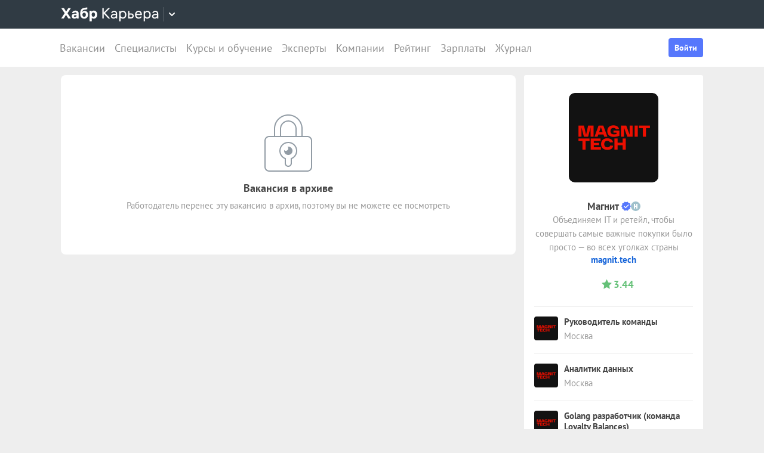

--- FILE ---
content_type: text/html; charset=utf-8
request_url: https://career.habr.com/vacancies/1000095026
body_size: 20069
content:
<!DOCTYPE html><html lang="ru"><head><meta charset="UTF-8" /><meta content="width=device-width, initial-scale=1" name="viewport" /><title>Вакансия «Product designer», удаленно, работа в компании «Магнит» — Хабр Карьера</title>
<meta name="description" content="Вакансия «Product designer», удаленно, работа в компании «Магнит». Полная занятость. Можно удаленно. Вакансия в архиве." />
<meta name="robots" content="noindex" />
<meta property="og:title" content="Вакансия «Product designer», удаленно, работа в компании «Магнит» — Хабр Карьера" />
<meta property="og:description" content="Вакансия «Product designer», удаленно, работа в компании «Магнит». Полная занятость. Можно удаленно. Вакансия в архиве." />
<meta property="og:image" content="https://habrastorage.org/getpro/moikrug/uploads/company/724/649/103/logo/medium_94db717a409ae452b54011361f9e7b7b.png" />
<meta name="twitter:title" content="Вакансия «Product designer», удаленно, работа в компании «Магнит» — Хабр Карьера" />
<meta name="twitter:description" content="Вакансия «Product designer», удаленно, работа в компании «Магнит». Полная занятость. Можно удаленно. Вакансия в архиве." />
<meta name="twitter:image" content="https://habrastorage.org/getpro/moikrug/uploads/company/724/649/103/logo/medium_94db717a409ae452b54011361f9e7b7b.png" />
<meta name="twitter:url" content="https://career.habr.com/vacancies/1000095026" />
<meta name="twitter:site" content="@habr_career" />
<meta name="twitter:creator" content="@habr_career" />
<meta name="twitter:card" content="summary" /><script>window.yaContextCb = window.yaContextCb || []</script><script src="https://yandex.ru/ads/system/context.js">async</script><link href="https://career.habr.com/assets/packs/js/_runtime-3bf255708f6a3daaa0f3.js" rel="prefetch" /><link href="https://career.habr.com/assets/packs/js/_vendors~active_admin~adfox_banner~application~company_context_menu~connect_tg_to_account~hh_import_p~2f880aa5-6e784a7afd301f1fc54a.chunk.js" rel="prefetch" /><link href="https://career.habr.com/assets/packs/js/_vendors~active_admin~application~company_context_menu~connect_tg_to_account~hh_import_profile~landin~75a3d38a-da7801b3a1465ba91bec.chunk.js" rel="prefetch" /><link href="https://career.habr.com/assets/packs/js/_application-17bd2ff4303e3891cc4a.chunk.js" rel="prefetch" /><link href="https://career.habr.com/assets/packs/js/_legacy-449063bea335932c801e.chunk.js" rel="prefetch" /><link href="https://career.habr.com/assets/packs/js/_pages/vacancies/show-96ae583562a29636a573.chunk.js" rel="prefetch" /><style>@font-face { font-family: 'PT Sans'; src: local('PT Sans Italic'), local('PTSans-Italic'), url('/images/fonts/pt-sans/ptsans-italic-webfont.woff2') format('woff2'), url('/images/fonts/pt-sans/ptsans-italic-webfont.woff') format('woff'); unicode-range: U+20-7E,U+A7,U+A9,U+AB,U+B1,U+B7,U+BB,U+2C6,U+401,U+410-44F,U+451,U+2013,U+2014,U+2018-201F,U+2022,U+2032,U+20AC,U+20B4,U+20B8,U+20BD,U+2116,U+2190-2193,U+2248,U+2260; font-weight: normal; font-style: italic; font-display: swap; } @font-face { font-family: 'PT Sans'; src: local('PT Sans'), local('PTSans-Regular'), url('/images/fonts/pt-sans/ptsans-regular-webfont.woff2') format('woff2'), url('/images/fonts/pt-sans/ptsans-regular-webfont.woff') format('woff'); unicode-range: U+20-7E,U+A7,U+A9,U+AB,U+B1,U+B7,U+BB,U+2C6,U+401,U+410-44F,U+451,U+2013,U+2014,U+2018-201F,U+2022,U+2032,U+20AC,U+20B4,U+20B8,U+20BD,U+2116,U+2190-2193,U+2248,U+2260; font-weight: normal; font-style: normal; font-display: swap; } @font-face { font-family: 'PT Sans'; src: local('PT Sans Bold'), local('PTSans-Bold'), url('/images/fonts/pt-sans/ptsans-bold-webfont.woff2') format('woff2'), url('/images/fonts/pt-sans/ptsans-bold-webfont.woff') format('woff'); unicode-range: U+20-7E,U+A7,U+A9,U+AB,U+B1,U+B7,U+BB,U+2C6,U+401,U+410-44F,U+451,U+2013,U+2014,U+2018-201F,U+2022,U+2032,U+20AC,U+20B4,U+20B8,U+20BD,U+2116,U+2190-2193,U+2248,U+2260; font-weight: bold; font-style: normal; font-display: swap; } @font-face { font-family: 'icomoon'; src: url('/images/fonts/icomoon/icomoon.woff') format('woff'), url('/images/fonts/icomoon/icomoon.svg?#icomoon') format('svg'); font-weight: normal; font-style: normal; }</style><link rel="stylesheet" media="screen" href="https://career.habr.com/assets/packs/css/vendors~active_admin~application~company_context_menu~connect_tg_to_account~hh_import_profile~landin~75a3d38a-cc70b02a.chunk.css" />
<link rel="stylesheet" media="screen" href="https://career.habr.com/assets/packs/css/application-f74666ff.chunk.css" />
<link rel="stylesheet" media="screen" href="https://career.habr.com/assets/packs/css/legacy-c8c27563.chunk.css" /><meta name="csrf-param" content="authenticity_token" />
<meta name="csrf-token" content="csRNsFQU+/rd4FHSEiTkjuoKXc0uRThP673hAKYtGLRz+y1QQA4Z/4V9Q5uitivUxaoJe04wxeKM1ZTwN6KFUA==" /><meta content="https://effect.habr.com/a" name="effect_url" /><meta content="https://stats.habr.com" name="habr_stats_url" /><meta content="telephone=no" name="format-detection" /><script async="" src="https://www.googletagmanager.com/gtag/js?id=G-8ZVM81B7DF"></script><script>window.dataLayer = window.dataLayer || [];

function gtag() {
  dataLayer.push(arguments);
}

gtag('js', new Date());

const options = {
  link_attribution: true,
  optimize_id: 'GTM-WTJMJ2H',
};

if (false) {
  options.userId = 'false';
}

gtag('config', 'G-8ZVM81B7DF', options);

gtag('set', 'user_properties', {
  user_type: 'guest',
});

function removeUtms() {
  if (history.replaceState) {
    var location = window.location;
    var url = location.toString();
    var strippedUrl = getStrippedUrl(url);
    if (strippedUrl === url) {
      return;
    }
    history.replaceState(null, null, strippedUrl);
  }
}

function getStrippedUrl(url) {
  if (url.indexOf('utm_') > url.indexOf('?')) {
    url = url.replace(/([\?\&]utm_(reader|source|medium|campaign|content|term)=[^&#]+)/ig, '');
  }
  if (url.indexOf('&') !== -1 && url.indexOf('?') === -1) {
    url = url.replace('&', '?');
  }
  return url;
}

gtag('event', 'page_view', {
  event_callback: window.removeUtms,
});</script><script>(function(f,b){if(!b.__SV){var e,g,i,h;window.mixpanel=b;b._i=[];b.init=function(e,f,c){function g(a,d){var b=d.split(".");2==b.length&&(a=a[b[0]],d=b[1]);a[d]=function(){a.push([d].concat(Array.prototype.slice.call(arguments,0)))}}var a=b;"undefined"!==typeof c?a=b[c]=[]:c="mixpanel";a.people=a.people||[];a.toString=function(a){var d="mixpanel";"mixpanel"!==c&&(d+="."+c);a||(d+=" (stub)");return d};a.people.toString=function(){return a.toString(1)+".people (stub)"};i="disable time_event track track_pageview track_links track_forms track_with_groups add_group set_group remove_group register register_once alias unregister identify name_tag set_config reset opt_in_tracking opt_out_tracking has_opted_in_tracking has_opted_out_tracking clear_opt_in_out_tracking start_batch_senders people.set people.set_once people.unset people.increment people.append people.union people.track_charge people.clear_charges people.delete_user people.remove".split(" ");
for(h=0;h<i.length;h++)g(a,i[h]);var j="set set_once union unset remove delete".split(" ");a.get_group=function(){function b(c){d[c]=function(){call2_args=arguments;call2=[c].concat(Array.prototype.slice.call(call2_args,0));a.push([e,call2])}}for(var d={},e=["get_group"].concat(Array.prototype.slice.call(arguments,0)),c=0;c<j.length;c++)b(j[c]);return d};b._i.push([e,f,c])};b.__SV=1.2;e=f.createElement("script");e.type="text/javascript";e.async=!0;e.src="undefined"!==typeof MIXPANEL_CUSTOM_LIB_URL?MIXPANEL_CUSTOM_LIB_URL:"file:"===f.location.protocol&&"//cdn.mxpnl.com/libs/mixpanel-2-latest.min.js".match(/^\/\//)?"https://cdn.mxpnl.com/libs/mixpanel-2-latest.min.js":"//cdn.mxpnl.com/libs/mixpanel-2-latest.min.js";g=f.getElementsByTagName("script")[0];g.parentNode.insertBefore(e,g)}})(document,window.mixpanel||[]);

const mixpanelSettings = {
  userId: '',
  options: {
    track_pageview: false,
    persistance: 'localStorage',
    ignore_dnt: true
  }
};
mixpanel.init('e2d341d0f1fa432ebeafb8f954b334b2', mixpanelSettings.options);

if (mixpanelSettings.userId) {
  mixpanel.identify(mixpanelSettings.userId);
}</script><meta content="4480533c5a4f5ebe" name="yandex-verification" /><link href="https://career.habr.com/vacancies/1000095026" rel="canonical" /><link href="https://career.habr.com/images/career_share.png" rel="image_src" /><link href="/images/favicons/apple-touch-icon-76.png" rel="apple-touch-icon" sizes="76x76" type="image/png" /><link href="/images/favicons/apple-touch-icon-120.png" rel="apple-touch-icon" sizes="120x120" type="image/png" /><link href="/images/favicons/apple-touch-icon-152.png" rel="apple-touch-icon" sizes="152x152" type="image/png" /><link href="/images/favicons/apple-touch-icon-180.png" rel="apple-touch-icon" sizes="180x180" type="image/png" /><link href="/images/favicons/favicon-16.png" rel="icon" sizes="16x16" type="image/png" /><link href="/images/favicons/favicon-32.png" rel="icon" sizes="32x32" type="image/png" /><link href="/images/favicons/mask-icon.png" rel="icon" type="image/png" /><script>window.app = {};window.app.isUserLoggedIn = false;</script></head><body class="vacancies_show_page" data-responsive=""><div class="page-container"><header class="page-container__header"><div class="tm-panel" data-featured="false"><div class="page-width"><div class="tm-panel__container"><button aria-label="Открыть меню проектов Хабра" class="tm-panel__burger mq-mobile-only" data-overlay-trigger="burger-overlay"><span class="tm-panel__burger-stripes"></span></button><div class="tm-panel__logo-wrapper" data-tm-dropdown-boundary=""><a class="tm-panel__logo" title="Хабр Карьера" rel="nofollow" href="https://career.habr.com/"><svg xmlns="http://www.w3.org/2000/svg" width="164" height="24" viewBox="0 0 164 24" fill="none" id="logo">
  <path d="M16.875 19L11.075 10.225L16.825 1.4H12.6L8.75 7.4L4.94999 1.4H0.574994L6.32499 10.15L0.524994 19H4.79999L8.64999 12.975L12.525 19H16.875Z" fill="white"></path>
  <path d="M24.2607 5.775C20.8857 5.775 18.9607 7.625 18.6107 9.85H22.0107C22.2107 9.175 22.8607 8.6 24.1107 8.6C25.3357 8.6 26.2357 9.225 26.2357 10.425V11.025H23.4107C20.1107 11.025 18.1107 12.55 18.1107 15.2C18.1107 17.8 20.1107 19.3 22.6107 19.3C24.2857 19.3 25.6357 18.65 26.4357 17.6V19H29.8107V10.55C29.8107 7.4 27.5857 5.775 24.2607 5.775ZM23.6107 16.475C22.4857 16.475 21.7607 15.925 21.7607 15.025C21.7607 14.1 22.5607 13.55 23.6857 13.55H26.2357V14.125C26.2357 15.625 25.0107 16.475 23.6107 16.475Z" fill="white"></path>
  <path d="M39.925 6.3C38.125 6.3 36.65 6.95 35.7 8.275C35.95 5.85 36.925 4.65 39.375 4.275L44.3 3.55V0.375L39.025 1.25C33.925 2.1 32.35 5.5 32.35 11.175C32.35 16.275 34.825 19.3 39.2 19.3C43.125 19.3 45.55 16.3 45.55 12.7C45.55 8.825 43.3 6.3 39.925 6.3ZM39.025 16.25C37.125 16.25 36.075 14.725 36.075 12.675C36.075 10.7 37.175 9.275 39.05 9.275C40.875 9.275 41.9 10.75 41.9 12.7C41.9 14.65 40.9 16.25 39.025 16.25Z" fill="white"></path>
  <path d="M55.2855 5.775C53.3855 5.775 52.1605 6.6 51.5105 7.575V6.075H48.0105V23.775H51.6605V17.75C52.3105 18.65 53.5355 19.3 55.1855 19.3C58.3605 19.3 60.8855 16.8 60.8855 12.55C60.8855 8.225 58.3605 5.775 55.2855 5.775ZM54.4105 16.15C52.7105 16.15 51.5855 14.775 51.5855 12.6V12.5C51.5855 10.325 52.7105 8.925 54.4105 8.925C56.1105 8.925 57.2105 10.35 57.2105 12.55C57.2105 14.75 56.1105 16.15 54.4105 16.15Z" fill="white"></path>
  <path d="M82.5357 19L74.0357 9.825L82.3857 1.4H79.5107L71.6857 9.25V1.4H69.4607V19H71.6857V10.6L79.5857 19H82.5357Z" fill="white"></path>
  <path d="M89.266 6.125C86.391 6.125 84.641 7.75 84.241 9.7H86.316C86.666 8.775 87.566 8.025 89.216 8.025C90.841 8.025 92.066 8.9 92.066 10.65V11.5H88.716C85.641 11.5 83.766 12.975 83.766 15.4C83.766 17.8 85.666 19.275 88.116 19.275C89.716 19.275 91.216 18.675 92.166 17.5V19H94.191V10.65C94.191 7.825 92.216 6.125 89.266 6.125ZM88.391 17.4C86.991 17.4 85.941 16.7 85.941 15.375C85.941 14.025 87.116 13.325 88.841 13.325H92.066V14.25C92.066 16.175 90.391 17.4 88.391 17.4Z" fill="white"></path>
  <path d="M104.022 6.125C101.847 6.125 100.522 7.125 99.8973 8.2V6.4H97.8223V23.775H99.9723V17.45C100.572 18.375 101.922 19.275 103.947 19.275C106.847 19.275 109.697 17.15 109.697 12.7C109.697 8.275 106.872 6.125 104.022 6.125ZM103.747 17.325C101.422 17.325 99.8973 15.55 99.8973 12.75V12.65C99.8973 9.85 101.422 8.075 103.747 8.075C105.997 8.075 107.497 9.95 107.497 12.7C107.497 15.45 105.997 17.325 103.747 17.325Z" fill="white"></path>
  <path d="M117.665 10.475H114.84V6.4H112.69V19H117.64C120.34 19 122.09 17.15 122.09 14.7C122.09 12.25 120.34 10.475 117.665 10.475ZM117.39 17.1H114.84V12.375H117.39C119.04 12.375 119.94 13.35 119.94 14.7C119.94 16.05 119.04 17.1 117.39 17.1Z" fill="white"></path>
  <path d="M135.646 13.35V12.25C135.646 8.5 133.496 6.125 130.146 6.125C126.696 6.125 124.221 8.625 124.221 12.7C124.221 16.75 126.671 19.275 130.321 19.275C133.596 19.275 135.171 17.225 135.496 15.75H133.321C133.096 16.4 132.096 17.35 130.346 17.35C128.021 17.35 126.471 15.65 126.471 13.4V13.35H135.646ZM130.096 8.05C132.121 8.05 133.371 9.35 133.471 11.525H126.496C126.671 9.45 127.996 8.05 130.096 8.05Z" fill="white"></path>
  <path d="M144.843 6.125C142.668 6.125 141.343 7.125 140.718 8.2V6.4H138.643V23.775H140.793V17.45C141.393 18.375 142.743 19.275 144.768 19.275C147.668 19.275 150.518 17.15 150.518 12.7C150.518 8.275 147.693 6.125 144.843 6.125ZM144.568 17.325C142.243 17.325 140.718 15.55 140.718 12.75V12.65C140.718 9.85 142.243 8.075 144.568 8.075C146.818 8.075 148.318 9.95 148.318 12.7C148.318 15.45 146.818 17.325 144.568 17.325Z" fill="white"></path>
  <path d="M158.236 6.125C155.361 6.125 153.611 7.75 153.211 9.7H155.286C155.636 8.775 156.536 8.025 158.186 8.025C159.811 8.025 161.036 8.9 161.036 10.65V11.5H157.686C154.611 11.5 152.736 12.975 152.736 15.4C152.736 17.8 154.636 19.275 157.086 19.275C158.686 19.275 160.186 18.675 161.136 17.5V19H163.161V10.65C163.161 7.825 161.186 6.125 158.236 6.125ZM157.361 17.4C155.961 17.4 154.911 16.7 154.911 15.375C154.911 14.025 156.086 13.325 157.811 13.325H161.036V14.25C161.036 16.175 159.361 17.4 157.361 17.4Z" fill="white"></path>
</svg>
</a><button class="tm-panel__projects-dropdown mq-not-mobile" data-tm-dropdown-control=""><svg xmlns="http://www.w3.org/2000/svg" width="10" height="6" viewBox="0 0 10 6" fill="none">
  <path fill-rule="evenodd" clip-rule="evenodd" d="M5.70711 5.70711C5.31658 6.09763 4.68342 6.09763 4.29289 5.70711L0.292892 1.70711C-0.097632 1.31658 -0.0976319 0.683417 0.292892 0.292893C0.683417 -0.0976308 1.31658 -0.0976308 1.70711 0.292893L5 3.58579L8.29289 0.292894C8.68342 -0.0976301 9.31658 -0.0976301 9.70711 0.292894C10.0976 0.683418 10.0976 1.31658 9.70711 1.70711L5.70711 5.70711Z"></path>
</svg>
</button><div class="tm-panel__dropdown hidden" data-tm-dropdown=""><div class="tm-panel__dropdown-heading">Все сервисы Хабра</div><a class="tm-panel__service" rel="nofollow" href="https://habr.com/?utm_source=habr_career&amp;utm_medium=habr_top_panel"><div class="tm-panel__service-title"><svg xmlns="http://www.w3.org/2000/svg" width="52" height="22" viewBox="0 0 52 22" fill="none">
  <path d="M13.86 17.0001L8.514 9.23405L13.816 1.51205H11.528L7.26 7.76005L2.97 1.51205H0.659997L5.984 9.19005L0.615997 17.0001H2.926L7.194 10.6861L11.528 17.0001H13.86Z" fill="#333333"></path>
  <path d="M20.181 5.67005C17.651 5.67005 16.111 7.10005 15.759 8.81605H17.585C17.893 8.00205 18.685 7.34205 20.137 7.34205C21.567 7.34205 22.645 8.11205 22.645 9.65205V10.4001H19.697C16.991 10.4001 15.341 11.6981 15.341 13.8321C15.341 15.9441 17.013 17.2421 19.169 17.2421C20.577 17.2421 21.897 16.7141 22.733 15.6801V17.0001H24.515V9.65205C24.515 7.16605 22.777 5.67005 20.181 5.67005ZM19.411 15.5921C18.179 15.5921 17.255 14.9761 17.255 13.8101C17.255 12.6221 18.289 12.0061 19.807 12.0061H22.645V12.8201C22.645 14.5141 21.171 15.5921 19.411 15.5921Z" fill="#333333"></path>
  <path d="M32.9685 5.91205C31.2965 5.91205 29.9545 6.55005 29.1185 7.78205C29.3825 5.27405 30.3945 3.88805 32.9025 3.42605L36.9505 2.67805V0.852051L32.5065 1.75405C28.7665 2.52405 27.2045 4.96605 27.2045 10.5101C27.2045 14.8001 29.4045 17.2421 32.7925 17.2421C36.0265 17.2421 38.0505 14.7121 38.0505 11.5441C38.0505 7.91405 35.8285 5.91205 32.9685 5.91205ZM32.7045 15.5261C30.6145 15.5261 29.2065 13.9641 29.2065 11.4561C29.2065 8.97005 30.7685 7.60605 32.7265 7.60605C34.7725 7.60605 36.1145 9.23405 36.1145 11.5441C36.1145 13.8541 34.7945 15.5261 32.7045 15.5261Z" fill="#333333"></path>
  <path d="M46.1431 5.67005C44.2291 5.67005 43.0631 6.55005 42.5131 7.49605V5.91205H40.6871V21.2021H42.5791V15.6361C43.1071 16.4501 44.2951 17.2421 46.0771 17.2421C48.6291 17.2421 51.1371 15.3721 51.1371 11.4561C51.1371 7.56205 48.6511 5.67005 46.1431 5.67005ZM45.9011 15.5261C43.8551 15.5261 42.5131 13.9641 42.5131 11.5001V11.4121C42.5131 8.94805 43.8551 7.38605 45.9011 7.38605C47.8811 7.38605 49.2011 9.03605 49.2011 11.4561C49.2011 13.8761 47.8811 15.5261 45.9011 15.5261Z" fill="#333333"></path>
</svg>
</div><p class="tm-panel__service-description">Сообщество IT-специалистов</p></a><a class="tm-panel__service" rel="nofollow" href="https://qna.habr.com/?utm_source=habr_career&amp;utm_medium=habr_top_panel"><div class="tm-panel__service-title"><svg xmlns="http://www.w3.org/2000/svg" width="46" height="18" viewBox="0 0 46 18" fill="none">
  <path d="M14.4 8.25602C14.4 3.65802 11.606 0.27002 7.27201 0.27002C2.93801 0.27002 0.144012 3.65802 0.144012 8.25602C0.144012 12.854 2.93801 16.242 7.27201 16.242C8.41601 16.242 9.45001 16.022 10.352 15.604L11.518 17.342H13.696L11.848 14.614C13.476 13.184 14.4 10.918 14.4 8.25602ZM7.27201 14.416C4.10401 14.416 2.14601 11.864 2.14601 8.25602C2.14601 4.64802 4.10401 2.09602 7.27201 2.09602C10.44 2.09602 12.398 4.64802 12.398 8.25602C12.398 10.236 11.826 11.908 10.77 12.986L9.64801 11.314H7.47001L9.29601 14.02C8.70201 14.284 8.02001 14.416 7.27201 14.416Z" fill="#333333"></path>
  <path d="M30.965 16L27.973 12.766L30.921 9.11402H28.699L26.829 11.534L23.331 7.77202C25.377 6.80402 26.455 5.59402 26.455 3.85602C26.455 1.78802 24.871 0.27002 22.583 0.27002C20.207 0.27002 18.535 1.89802 18.535 3.87802C18.535 5.19802 19.305 6.12202 20.163 7.00202L20.427 7.26602C17.985 8.25602 16.753 9.73002 16.753 11.732C16.753 14.196 18.667 16.242 21.835 16.242C23.749 16.242 25.311 15.494 26.565 14.24L26.763 14.042L28.567 16H30.965ZM22.539 1.92002C23.705 1.92002 24.629 2.62402 24.629 3.83402C24.629 5.00002 23.793 5.90202 22.187 6.62802L21.571 6.01202C21.109 5.55002 20.405 4.82402 20.405 3.81202C20.405 2.66802 21.329 1.92002 22.539 1.92002ZM21.945 14.504C19.877 14.504 18.755 13.316 18.755 11.666C18.755 10.258 19.591 9.20202 21.593 8.43202L25.641 12.832L25.509 12.964C24.541 13.976 23.309 14.504 21.945 14.504Z" fill="#333333"></path>
  <path d="M43.5619 16H45.6739L39.8219 0.512019H37.7979L31.9459 16H34.0579L35.5539 11.908H42.0439L43.5619 16ZM38.7879 2.97602L41.3839 10.104H36.2139L38.7879 2.97602Z" fill="#333333"></path>
</svg>
</div><p class="tm-panel__service-description">Ответы на любые вопросы об IT</p></a><a class="tm-panel__service" rel="nofollow" href="https://career.habr.com/"><div class="tm-panel__service-title"><svg xmlns="http://www.w3.org/2000/svg" width="84" height="21" viewBox="0 0 84 21" fill="none">
  <path d="M12.442 16L4.96201 7.92596L12.31 0.511963H9.78001L2.894 7.41996V0.511963H0.936005V16H2.894V8.60796L9.84601 16H12.442Z" fill="#333333"></path>
  <path d="M18.3646 4.66996C15.8346 4.66996 14.2946 6.09996 13.9426 7.81596H15.7686C16.0766 7.00196 16.8686 6.34196 18.3206 6.34196C19.7506 6.34196 20.8286 7.11196 20.8286 8.65196V9.39996H17.8806C15.1746 9.39996 13.5246 10.698 13.5246 12.832C13.5246 14.944 15.1966 16.242 17.3526 16.242C18.7606 16.242 20.0806 15.714 20.9166 14.68V16H22.6986V8.65196C22.6986 6.16596 20.9606 4.66996 18.3646 4.66996ZM17.5946 14.592C16.3626 14.592 15.4386 13.976 15.4386 12.81C15.4386 11.622 16.4726 11.006 17.9906 11.006H20.8286V11.82C20.8286 13.514 19.3546 14.592 17.5946 14.592Z" fill="#333333"></path>
  <path d="M31.3501 4.66996C29.4361 4.66996 28.2701 5.54996 27.7201 6.49596V4.91196H25.8941V20.202H27.7861V14.636C28.3141 15.45 29.5021 16.242 31.2841 16.242C33.8361 16.242 36.3441 14.372 36.3441 10.456C36.3441 6.56196 33.8581 4.66996 31.3501 4.66996ZM31.1081 14.526C29.0621 14.526 27.7201 12.964 27.7201 10.5V10.412C27.7201 7.94796 29.0621 6.38596 31.1081 6.38596C33.0881 6.38596 34.4081 8.03596 34.4081 10.456C34.4081 12.876 33.0881 14.526 31.1081 14.526Z" fill="#333333"></path>
  <path d="M43.3561 8.49796H40.8701V4.91196H38.9781V16H43.3341C45.7101 16 47.2501 14.372 47.2501 12.216C47.2501 10.06 45.7101 8.49796 43.3561 8.49796ZM43.1141 14.328H40.8701V10.17H43.1141C44.5661 10.17 45.3581 11.028 45.3581 12.216C45.3581 13.404 44.5661 14.328 43.1141 14.328Z" fill="#333333"></path>
  <path d="M59.1788 11.028V10.06C59.1788 6.75996 57.2868 4.66996 54.3388 4.66996C51.3028 4.66996 49.1248 6.86996 49.1248 10.456C49.1248 14.02 51.2808 16.242 54.4928 16.242C57.3748 16.242 58.7608 14.438 59.0468 13.14H57.1328C56.9348 13.712 56.0548 14.548 54.5148 14.548C52.4688 14.548 51.1048 13.052 51.1048 11.072V11.028H59.1788ZM54.2948 6.36396C56.0768 6.36396 57.1768 7.50796 57.2648 9.42196H51.1268C51.2808 7.59596 52.4468 6.36396 54.2948 6.36396Z" fill="#333333"></path>
  <path d="M67.272 4.66996C65.358 4.66996 64.192 5.54996 63.642 6.49596V4.91196H61.816V20.202H63.708V14.636C64.236 15.45 65.424 16.242 67.206 16.242C69.758 16.242 72.266 14.372 72.266 10.456C72.266 6.56196 69.78 4.66996 67.272 4.66996ZM67.03 14.526C64.984 14.526 63.642 12.964 63.642 10.5V10.412C63.642 7.94796 64.984 6.38596 67.03 6.38596C69.01 6.38596 70.33 8.03596 70.33 10.456C70.33 12.876 69.01 14.526 67.03 14.526Z" fill="#333333"></path>
  <path d="M79.058 4.66996C76.528 4.66996 74.988 6.09996 74.636 7.81596H76.462C76.77 7.00196 77.562 6.34196 79.014 6.34196C80.444 6.34196 81.522 7.11196 81.522 8.65196V9.39996H78.574C75.868 9.39996 74.218 10.698 74.218 12.832C74.218 14.944 75.89 16.242 78.046 16.242C79.454 16.242 80.774 15.714 81.61 14.68V16H83.392V8.65196C83.392 6.16596 81.654 4.66996 79.058 4.66996ZM78.288 14.592C77.056 14.592 76.132 13.976 76.132 12.81C76.132 11.622 77.166 11.006 78.684 11.006H81.522V11.82C81.522 13.514 80.048 14.592 78.288 14.592Z" fill="#333333"></path>
</svg>
</div><p class="tm-panel__service-description">Профессиональное развитие в IT</p></a><a class="tm-panel__service" rel="nofollow" href="https://career.habr.com/education/?utm_source=habr_career&amp;utm_medium=habr_top_panel"><div class="tm-panel__service-title"><svg xmlns="http://www.w3.org/2000/svg" width="61" height="20" viewBox="0 0 61 20" fill="none">
  <path d="M4.0245 7.41401L11.5045 15.488H8.9085L1.9565 8.09601V15.488H-0.00149985V5.36442e-06H1.9565V6.90801L8.8425 5.36442e-06H11.3725L4.0245 7.41401ZM16.6731 13.046L19.9951 4.40001H22.0411L15.9691 19.69H13.9231L15.6611 15.356L11.2831 4.40001H13.3291L16.6731 13.046ZM29.4673 4.15801C31.9753 4.15801 34.4613 6.05001 34.4613 9.94401C34.4613 13.86 31.9533 15.73 29.4013 15.73C27.6193 15.73 26.4313 14.938 25.9033 14.124V19.69H24.0113V4.40001H25.8373V5.98401C26.3873 5.03801 27.5533 4.15801 29.4673 4.15801ZM29.2253 14.014C31.2053 14.014 32.5253 12.364 32.5253 9.94401C32.5253 7.52401 31.2053 5.87401 29.2253 5.87401C27.1793 5.87401 25.8373 7.43601 25.8373 9.90001V9.98801C25.8373 12.452 27.1793 14.014 29.2253 14.014ZM41.6933 14.014C43.5413 14.014 44.2893 12.848 44.5313 11.902H46.4233C46.1813 13.882 44.4213 15.73 41.6713 15.73C38.5253 15.73 36.4353 13.332 36.4353 9.94401C36.4353 6.62201 38.4813 4.15801 41.6713 4.15801C44.6193 4.15801 46.1373 6.18201 46.4233 7.94201H44.5313C44.2453 7.01801 43.4313 5.87401 41.6713 5.87401C39.6473 5.87401 38.3713 7.54601 38.3713 9.94401C38.3713 12.364 39.6913 14.014 41.6933 14.014ZM50.8467 7.98601H53.3327C55.6867 7.98601 57.2267 9.54801 57.2267 11.704C57.2267 13.86 55.6867 15.488 53.3107 15.488H48.9547V4.40001H50.8467V7.98601ZM58.8327 15.488V4.40001H60.7247V15.488H58.8327ZM50.8467 13.816H53.0907C54.5427 13.816 55.3347 12.892 55.3347 11.704C55.3347 10.516 54.5427 9.65801 53.0907 9.65801H50.8467V13.816Z" fill="#333333"></path>
</svg>
</div><p class="tm-panel__service-description">Обучение для смены профессии, роста в карьере и саморазвития</p></a></div></div><div data-feature=""></div><div class="tm-panel__visitor"><div data-megaposts=""></div><div class="tm-panel__user-auth mq-mobile-only"><div class="user-auth-menu user-auth-menu--appearance-mobile"><button class="button-comp button-comp--appearance-primary button-comp--size-m" data-header-dropdown-toggle="user-auth-menu-mobile">Войти</button><div class="user-auth-menu__popup" data-header-dropdown="user-auth-menu-mobile"><a class="button-comp button-comp--appearance-primary button-comp--size-l user-auth-menu__sign_in js-data-sign-in-btn" rel="nofollow" data-sign-in="header" href="https://career.habr.com/users/auth/tmid">Войти через Хабр Аккаунт</a><a class="button-comp button-comp--appearance-secondary button-comp--size-l user-auth-menu__sign_up js-data-sign-up-btn" rel="nofollow" data-sign-up="header" href="https://career.habr.com/users/auth/tmid/register">Зарегистрироваться</a></div></div></div></div></div></div></div><div class="header"><div class="header__inner"><div class="header__right mq-not-mobile"><div class="user-auth-menu user-auth-menu--appearance-desktop"><button class="button-comp button-comp--appearance-primary button-comp--size-m" data-header-dropdown-toggle="user-auth-menu-desktop">Войти</button><div class="user-auth-menu__popup" data-header-dropdown="user-auth-menu-desktop"><a class="button-comp button-comp--appearance-primary button-comp--size-l user-auth-menu__sign_in js-data-sign-in-btn" rel="nofollow" data-sign-in="header" href="https://career.habr.com/users/auth/tmid">Войти через Хабр Аккаунт</a><a class="button-comp button-comp--appearance-secondary button-comp--size-l user-auth-menu__sign_up js-data-sign-up-btn" rel="nofollow" data-sign-up="header" href="https://career.habr.com/users/auth/tmid/register">Зарегистрироваться</a></div></div></div><div class="header__top-menu-wrapper"><div class="header__top_main_menu" data-scroll-to-active-link=""><a href="https://career.habr.com/vacancies">Вакансии</a><a href="https://career.habr.com/resumes">Специалисты</a><a href="/education">Курсы и обучение</a><a href="https://career.habr.com/experts">Эксперты</a><a href="https://career.habr.com/companies">Компании</a><a href="https://career.habr.com/companies/ratings">Рейтинг</a><a href="https://career.habr.com/salaries">Зарплаты</a><a href="https://career.habr.com/journal">Журнал</a></div></div></div></div></header><div class="page-container__main"><div class="page-width page-width--responsive"><div class="content-wrapper"><div class="content-wrapper__main content-wrapper__main--left"><article class="vacancy-show" data-vacancy-show=""><article class="vacancy-show"><section class="page-section"><div class="section-box"><div class="basic-section"><div class="vacancy-header__title"><div class="page-title page-title--justifyContent-space-between page-title--appearance-"><h1 class="page-title__title">Product designer</h1></div><div class="vacancy-header__date"><span class="basic-text basic-text--color-muted"><time class="basic-date" datetime="2022-12-23T11:43:58+03:00">23 декабря 2022</time></span></div></div><div class="content-section"><div class="content-section__header"><h2 class="content-section__title">Требования</h2><div class="content-section__aside"></div></div><span class="inline-list"><span><span class="inline-list"><span><span class="preserve-line"><a class="link-comp link-comp--appearance-dark" href="/vacancies?s%5B%5D=94">Продуктовый дизайнер</a></span>, </span><span><span class="preserve-line"><a class="link-comp link-comp--appearance-dark" href="/vacancies?qid=4">Средний (Middle)</a></span></span></span><span class="inline-separator"> &bull; </span></span><span><span class="preserve-line"><a class="link-comp link-comp--appearance-dark" href="/vacancies?skills%5B%5D=1223">Figma Design</a></span></span></span></div><div class="content-section"><div class="content-section__header"><h2 class="content-section__title">Местоположение и тип занятости</h2><div class="content-section__aside"></div></div><span class="inline-list"><span><span class="inline-list"></span><span class="inline-separator"> &bull; </span></span><span><span class="preserve-line">Полный рабочий день</span><span class="inline-separator"> &bull; </span></span><span><span class="preserve-line">Можно удаленно</span></span></span></div><div class="mq-mobile-only"><div class="content-section"><div class="content-section__header"><h2 class="content-section__title">Компания</h2><div class="content-section__aside"></div></div><div class="vacancy-company"><div class="vacancy-company__title"><a class="basic-avatar basic-avatar--size-extra-small basic-avatar--roundness-small" href="/companies/magnit" target="_blank"><img alt="Логотип компании «Магнит»" class="basic-avatar__image" src="https://habrastorage.org/getpro/moikrug/uploads/company/724/649/103/logo/94db717a409ae452b54011361f9e7b7b.png" /></a><a class="link-comp link-comp--appearance-dark" href="/companies/magnit">Магнит</a></div><div class="vacancy-company__sub-title">Объединяем IT и ретейл, чтобы совершать самые важные покупки было просто — во всех уголках страны</div><div class="vacancy-company__footer"><a class="link-comp" href="https://magnit.tech/" rel="noreferrer nofollow" target="_blank">magnit.tech</a><a class="link-comp link-comp--appearance-dimmed" href="/companies/magnit/vacancies">Все вакансии (4)</a></div></div></div></div></div></div></section><section class="page-section"><div class="section-box"><div class="basic-section basic-section--appearance-vacancy-description"><h2 class="section-title section-title--divider"><span class="section-title__title">Описание вакансии</span><span class="section-title__right"></span></h2><div class="faded-content__container"><div class="faded-content"><div class="faded-content__body"><div class="vacancy-description__text"><div class="style-ugc"><h3>Условия работы</h3><p>Магнит - одна из крупнейших розничных сетей России. Сейчас Магнит постепенно превращается из просто розничной сети в продвинутую цифровую компанию. Мы активно формируем продуктовые команды для реализации амбициозных планов по трансформации и диджитализации бизнеса.</p>
<p>Мы запускаем множество цифровых продуктов, например, доставка продуктов, лекарств, различные приложения и сайты, инструменты для обеспечения лояльности клиентов, множество специальных (секретных) проектов, большое количество внутренних продуктов для организации удобной работы сотрудников.</p>
<p><strong>Кого мы ищем</strong></p>
<p>Сильного продуктового дизайнера с насмотренностью и экспертизой в современном рынке. Предстоит заниматься интересными задачами e-grocery, лояльности, персонализации, UGC и т.д Человека, который готов помогать команде продукта развивать сервис Магнит Доставка с опорой на знания о потребностях, мотивах и задачах пользователя.</p>
<p><strong><strong>Чем Вам предстоит заниматься:</strong></strong></p>
<ul><li>Отвечать за разработку дизайна от сбора требований и анализа данных до сопровождения запуска проектов;</li><li>Самостоятельно контролировать сроки выполнения задач, уметь планировать и расставлять приоритеты;</li><li>Продумывать и тестировать идеи для улучшения показателей продукта;</li><li>Создавать прототипы, самостоятельно проводить коридорные исследования и тесно работать с исследователями пользовательского опыта;</li><li>Знать целевую аудиторию, понимать потребности и боли пользователей, использовать эти знания в принятии решений;</li><li>Быть амбассадором Customer Development в компании;</li><li>Продумывать эффективные дизайн решения на основе знаний продуктовых метрик;</li><li>Писать интерфейсные тексты, формировать tone of voice продукта, создавать гайд и решения соответствующие ему;</li><li>Выстраивать консистентный продукт;</li><li>Участвовать в создании гайдлайнов и дизайн системы;</li><li>Проводить design review, помогать и следить за реализацией задач в разработке;</li><li>Анализировать продукт, использовать все доступные инструменты для его постоянного улучшения, предлагать идеи и быть драйвером этих идей.</li></ul>
<p><strong><strong>Мы ожидаем:</strong></strong></p>
<ul><li>Опыт работы в Product-дизайне от 3-х лет;</li><li>Владение инструментами Figma на уровне Бог;</li><li>Следование принципу дизайна от целого к частностям. От наброска в блокноте к детальному функциональному прототипу и макету для вёрстки;</li><li>Концентрация на эффективности решения не только с точки зрения удобства пользователя, но и бизнеса;</li><li>Понимание принципов web-разработки и разработки приложений;</li><li>Знание продуктовой аналитики;</li><li>Умение создавать правильную продуктовую коммуникацию через качественные продуктовые тексты;</li><li>Сильные лидерские и коммуникационные навыки;</li><li>Умение доступно презентовать сложные решения большой команде.</li></ul>
<p><strong><strong>Мы предлагаем:</strong></strong></p>
<ul><li>График работы 5/2 с гибким началом;</li><li>Возможность работать в офисе в Москве и удаленно;</li><li>Оформление по ТК РФ, оплачиваемые больничные и отпуска;</li><li>Развитие – мы оплачиваем обучение на курсах/конференциях;</li><li>Дружескую атмосферу и поддержку команды профессиональных и активных коллег.</li></ul>
<p><strong>Наша команда</strong></p>
<p>Digital в Магните – опытная команда, пришедшая из разных компаний и отраслей IT (LaModa, Яндекс, Утконос, X5, BCG и другие), которая сейчас работает над созданием цифровых продуктов нового поколения в компании Магнит.</p>
<p>Мы придумываем новый клиентский опыт при покупке повседневных товаров онлайн и оффлайн так, чтобы цифровая составляющая стала его неотъемлемой частью для большого количества жителей России. Связка физического мира ритейла и digital, новые сервисы, максимальная персонализация, сквозной клиентский опыт – это мы.</p><h3>Дополнительные инструкции</h3><p>Обязательно наличие хотя бы одного продуктового кейса в портфолио.</p></div></div></div></div></div><div class="basic-section basic-section--appearance-footer"><div class="opposing-items"><div class="opposing-items__side opposing-items__side--left"><div class="share-buttons"><span class="share-buttons__label mq-not-mobile">Поделиться:</span><a class="button-comp" href="https://vk.com/share.php?url=https://career.habr.com/vacancies/1000095026"><svg class="svg-icon svg-icon--icon-vk" style="--svg-icon--size: 24"><use xlink:href="/images/social-v5.svg#vk"></use></svg></a><a class="button-comp" href="http://twitter.com/intent/tweet?text=Требуется «Product designer»+https://career.habr.com/vacancies/1000095026+via+%40moikrug"><svg class="svg-icon svg-icon--icon-twitter" style="--svg-icon--size: 24"><use xlink:href="/images/social-v5.svg#twitter"></use></svg></a><a class="button-comp" href="https://www.facebook.com/sharer/sharer.php?u=https://career.habr.com/vacancies/1000095026"><svg class="svg-icon svg-icon--icon-facebook" style="--svg-icon--size: 24"><use xlink:href="/images/social-v5.svg#facebook"></use></svg></a></div></div><div class="opposing-items__side opposing-items__side--right"></div></div></div></div></div></section></article><div class="mq-mobile-only"><section class="page-section"><div class="similar_vacancies"><div class="section-box"><div class="basic-section"><h2 class="section-title section-title--divider"><span class="section-title__title">Смотреть ещё вакансии</span><span class="section-title__right"></span></h2><div class="block-landing-links"><div class="landing-link"><div class="landing-link_body"><a class="landing-link_body-title js-vacancy-landing-link" target="_blank" href="/vacancies/hudozhnik_dizajner">Художник дизайнер</a><div class="landing-link_body-counter">5</div></div></div><div class="landing-link"><div class="landing-link_body"><a class="landing-link_body-title js-vacancy-landing-link" target="_blank" href="/vacancies/graficheskij_dizajner">Графический дизайн</a><div class="landing-link_body-counter">5</div></div></div><div class="landing-link"><div class="landing-link_body"><a class="landing-link_body-title js-vacancy-landing-link" target="_blank" href="/vacancies/graficheskij_dizajner/remote">Графический дизайн  удаленно</a><div class="landing-link_body-counter">4</div></div></div><div class="landing-link"><div class="landing-link_body"><a class="landing-link_body-title js-vacancy-landing-link" target="_blank" href="/vacancies/hudozhnik_dizajner/remote">Художник дизайнер  удаленно</a><div class="landing-link_body-counter">4</div></div></div><div class="landing-link"><div class="landing-link_body"><a class="landing-link_body-title js-vacancy-landing-link" target="_blank" href="/vacancies/graficheskij_dizajner/remote/full_time">Графический дизайн на полный рабочий день удаленно</a><div class="landing-link_body-counter">4</div></div></div><div class="landing-link"><div class="landing-link_body"><a class="landing-link_body-title js-vacancy-landing-link" target="_blank" href="/vacancies/hudozhnik_dizajner/remote/full_time">Художник дизайнер на полный рабочий день удаленно</a><div class="landing-link_body-counter">4</div></div></div><div class="landing-link"><div class="landing-link_body"><a class="landing-link_body-title js-vacancy-landing-link" target="_blank" href="/vacancies/graficheskij_dizajner/full_time">Графический дизайн на полный рабочий день </a><div class="landing-link_body-counter">5</div></div></div><div class="landing-link"><div class="landing-link_body"><a class="landing-link_body-title js-vacancy-landing-link" target="_blank" href="/vacancies/hudozhnik_dizajner/full_time">Художник дизайнер на полный рабочий день </a><div class="landing-link_body-counter">5</div></div></div></div></div></div></div></section></div></article></div><aside class="content-wrapper__sidebar content-wrapper__sidebar--right" data-sidebar=""><div class="mq-not-mobile"><div class="section company_info section--rounded"><a class="logo" href="/companies/magnit"><img alt="Логотип компании «Магнит»" src="https://habrastorage.org/getpro/moikrug/uploads/company/724/649/103/logo/big_94db717a409ae452b54011361f9e7b7b.png" /></a><div class="company_name company_name--with-icon"><a href="/companies/magnit">Магнит</a><div class="company-icons"><span class="tooltip" data-tippy="{&quot;content&quot;:&quot;Компания сообщила, что находится в реестре аккредитованных IT-организаций Минцифры&quot;,&quot;theme&quot;:&quot;grey&quot;,&quot;arrow&quot;:false,&quot;placement&quot;:&quot;top&quot;,&quot;duration&quot;:[100,150],&quot;maxWidth&quot;:304,&quot;interactive&quot;:null,&quot;allowHTML&quot;:true}"><span class="company-icons__icon"><svg class="svg-icon svg-icon--icon-accredited svg-icon--color-light-blue" style="--svg-icon--size: 16"><use xlink:href="/images/icons-35.svg#accredited"></use></svg></span></span><span class="tooltip" data-tippy="{&quot;content&quot;:&quot;Участник сообщества «Хабр»&quot;,&quot;theme&quot;:&quot;grey&quot;,&quot;arrow&quot;:false,&quot;placement&quot;:&quot;top&quot;,&quot;duration&quot;:[100,150],&quot;maxWidth&quot;:350,&quot;interactive&quot;:null,&quot;allowHTML&quot;:true}"><span class="company-icons__icon company-icons__icon_habr"><svg class="svg-icon svg-icon--icon-social-rating-habr-h" style="--svg-icon--size: 8"><use xlink:href="/images/social-ratings.svg#social-rating-habr-h"></use></svg></span></span></div></div><div class="company_about">Объединяем IT и ретейл, чтобы совершать самые важные покупки было просто — во всех уголках страны</div><div class="company_site"><a rel="nofollow" target="_blank" href="https://magnit.tech/">magnit.tech</a></div><div class="company_name company_score"><a href="/companies/magnit/scores/2023"><span class="tooltip" data-tippy="{&quot;content&quot;:&quot;Средняя оценка компании в 2023 году&quot;,&quot;theme&quot;:&quot;grey&quot;,&quot;arrow&quot;:false,&quot;placement&quot;:&quot;bottom&quot;,&quot;duration&quot;:[100,150],&quot;maxWidth&quot;:350,&quot;interactive&quot;:null,&quot;allowHTML&quot;:true}"><span class="social_rating company_rating"><span class="icon icon-star"></span><span class="rating">3.44</span></span></span></a></div><div class="company_vacancies"><div class="vacancies_list"><div class="vacancies_list__item"><a class="vacancies_list__job_icon" style="background-image: url(&#39;https://habrastorage.org/getpro/moikrug/uploads/company/724/649/103/logo/medium_94db717a409ae452b54011361f9e7b7b.png&#39;)" href="/vacancies/1000160315"></a><div class="vacancies_list__info"><div class="vacancies_list__title"><a class="vacancies_list__vacancy-link" href="/vacancies/1000160315?f=company_vacancies">Руководитель команды</a></div><div class="vacancies_list__meta mq-mobile-only"><a class="vacancies_list__company-link" href="/companies/magnit">Магнит</a><span class="inline-separator"> &bull; </span><a class="vacancies_list__location-link" href="/vacancies?city_id=678">Москва</a></div><div class="vacancies_list__location mq-not-mobile"><a class="vacancies_list__location-link" href="/vacancies?city_id=678">Москва</a></div></div></div><div class="vacancies_list__item"><a class="vacancies_list__job_icon" style="background-image: url(&#39;https://habrastorage.org/getpro/moikrug/uploads/company/724/649/103/logo/medium_94db717a409ae452b54011361f9e7b7b.png&#39;)" href="/vacancies/1000160317"></a><div class="vacancies_list__info"><div class="vacancies_list__title"><a class="vacancies_list__vacancy-link" href="/vacancies/1000160317?f=company_vacancies">Аналитик данных</a></div><div class="vacancies_list__meta mq-mobile-only"><a class="vacancies_list__company-link" href="/companies/magnit">Магнит</a><span class="inline-separator"> &bull; </span><a class="vacancies_list__location-link" href="/vacancies?city_id=678">Москва</a></div><div class="vacancies_list__location mq-not-mobile"><a class="vacancies_list__location-link" href="/vacancies?city_id=678">Москва</a></div></div></div><div class="vacancies_list__item"><a class="vacancies_list__job_icon" style="background-image: url(&#39;https://habrastorage.org/getpro/moikrug/uploads/company/724/649/103/logo/medium_94db717a409ae452b54011361f9e7b7b.png&#39;)" href="/vacancies/1000154330"></a><div class="vacancies_list__info"><div class="vacancies_list__title"><a class="vacancies_list__vacancy-link" href="/vacancies/1000154330?f=company_vacancies">Golang разработчик (команда Loyalty Balances)</a></div><div class="vacancies_list__meta mq-mobile-only"><a class="vacancies_list__company-link" href="/companies/magnit">Магнит</a></div></div></div></div><div class="load_more"><a href="/companies/magnit/vacancies">ВСЕ ВАКАНСИИ (4)</a></div></div></div></div><section class="page-section"><div class="similar_vacancies"><div class="section-box"><div class="basic-section"><h2 class="section-title section-title--divider"><span class="section-title__title">Похожие вакансии</span><span class="section-title__right"></span></h2><div class="vacancies_list"><div class="vacancies_list__item"><a class="vacancies_list__job_icon" style="background-image: url(&#39;https://habrastorage.org/getpro/moikrug/uploads/company/100/004/991/7/logo/medium_0c4424a194359fdebf4eef5878e970fc.jpg&#39;)" href="/vacancies/1000164269"></a><div class="vacancies_list__info"><div class="vacancies_list__title"><a class="vacancies_list__vacancy-link" href="/vacancies/1000164269?f=similar_vacancies">Продуктовый дизайнер (iPaaS, B2B)</a></div><div class="vacancies_list__meta mq-mobile-only"><a class="vacancies_list__company-link" href="/companies/infomaximum">Инфомаксимум</a></div><div class="vacancies_list__company_name mq-not-mobile"><a class="vacancies_list__company-link" href="/companies/infomaximum">Инфомаксимум</a></div></div></div><div class="vacancies_list__item"><a class="vacancies_list__job_icon" style="background-image: url(&#39;https://habrastorage.org/getpro/moikrug/uploads/company/100/006/784/9/logo/medium_ad6ea72f73369d5d42553416bd38cd9d.png&#39;)" href="/vacancies/1000148074"></a><div class="vacancies_list__info"><div class="vacancies_list__title"><a class="vacancies_list__vacancy-link" href="/vacancies/1000148074?f=similar_vacancies">Project Manager</a></div><div class="vacancies_list__meta mq-mobile-only"><a class="vacancies_list__company-link" href="/companies/jetadmin">Jet Admin</a></div><div class="vacancies_list__company_name mq-not-mobile"><a class="vacancies_list__company-link" href="/companies/jetadmin">Jet Admin</a></div><div class="vacancies_list__salary">От 120 000  ₽</div></div></div><div class="vacancies_list__item"><a class="vacancies_list__job_icon" style="background-image: url(&#39;https://habrastorage.org/getpro/moikrug/uploads/company/100/008/123/7/logo/medium_e0b49d3a11ec856ea01a6ff6f6b8aa09.png&#39;)" href="/vacancies/1000164374"></a><div class="vacancies_list__info"><div class="vacancies_list__title"><a class="vacancies_list__vacancy-link" href="/vacancies/1000164374?f=similar_vacancies">UI/UX Designer</a></div><div class="vacancies_list__meta mq-mobile-only"><a class="vacancies_list__company-link" href="/companies/employcity">Employ City</a><span class="inline-separator"> &bull; </span><a class="vacancies_list__location-link" href="/vacancies?city_id=3721">Белград</a></div><div class="vacancies_list__company_name mq-not-mobile"><a class="vacancies_list__company-link" href="/companies/employcity">Employ City</a></div><div class="vacancies_list__location mq-not-mobile"><a class="vacancies_list__location-link" href="/vacancies?city_id=3721">Белград</a></div></div></div><div class="vacancies_list__item"><a class="vacancies_list__job_icon" style="background-image: url(&#39;https://habrastorage.org/getpro/moikrug/uploads/company/100/006/261/9/logo/medium_d7f1f2ecf08670be186877e9f8013a9a.jpg&#39;)" href="/vacancies/1000164439"></a><div class="vacancies_list__info"><div class="vacancies_list__title"><a class="vacancies_list__vacancy-link" href="/vacancies/1000164439?f=similar_vacancies">Менеджер проектов </a></div><div class="vacancies_list__meta mq-mobile-only"><a class="vacancies_list__company-link" href="/companies/inpglobal">Innovative People</a></div><div class="vacancies_list__company_name mq-not-mobile"><a class="vacancies_list__company-link" href="/companies/inpglobal">Innovative People</a></div><div class="vacancies_list__salary">До 295 000 ₽</div></div></div><div class="vacancies_list__item"><a class="vacancies_list__job_icon" style="background-image: url(&#39;https://habrastorage.org/getpro/moikrug/uploads/company/100/005/567/5/logo/medium_c67221b00c2469f8c3f380062ab73223.png&#39;)" href="/vacancies/1000162880"></a><div class="vacancies_list__info"><div class="vacancies_list__title"><a class="vacancies_list__vacancy-link" href="/vacancies/1000162880?f=similar_vacancies">Менеджер маркетинговых проектов (стратегический маркетинг)</a></div><div class="vacancies_list__meta mq-mobile-only"><a class="vacancies_list__company-link" href="/companies/psb">ПСБ цифровая лаборатория</a><span class="inline-separator"> &bull; </span><a class="vacancies_list__location-link" href="/vacancies?city_id=678">Москва</a></div><div class="vacancies_list__company_name mq-not-mobile"><a class="vacancies_list__company-link" href="/companies/psb">ПСБ цифровая лаборатория</a></div><div class="vacancies_list__location mq-not-mobile"><a class="vacancies_list__location-link" href="/vacancies?city_id=678">Москва</a></div></div></div><div class="vacancies_list__item"><a class="vacancies_list__job_icon" style="background-image: url(&#39;https://habrastorage.org/getpro/moikrug/uploads/company/100/006/577/7/logo/medium_d51e82533eb32e314fd7e0b511bf84ef.jpg&#39;)" href="/vacancies/1000164448"></a><div class="vacancies_list__info"><div class="vacancies_list__title"><a class="vacancies_list__vacancy-link" href="/vacancies/1000164448?f=similar_vacancies">Product Designer (Lead / Senior)</a></div><div class="vacancies_list__meta mq-mobile-only"><a class="vacancies_list__company-link" href="/companies/bitbanker">Bitbanker.ru</a></div><div class="vacancies_list__company_name mq-not-mobile"><a class="vacancies_list__company-link" href="/companies/bitbanker">Bitbanker.ru</a></div></div></div></div></div></div></div></section><section class="page-section"><div class="similar_vacancies"><div class="section-box"><div class="basic-section"><h2 class="section-title section-title--divider"><span class="section-title__title">Смотреть ещё вакансии</span><span class="section-title__right"></span></h2><div class="block-landing-links"><div class="landing-link"><div class="landing-link_body"><a class="landing-link_body-title js-vacancy-landing-link" target="_blank" href="/vacancies/hudozhnik_dizajner">Художник дизайнер</a><div class="landing-link_body-counter">5</div></div></div><div class="landing-link"><div class="landing-link_body"><a class="landing-link_body-title js-vacancy-landing-link" target="_blank" href="/vacancies/graficheskij_dizajner">Графический дизайн</a><div class="landing-link_body-counter">5</div></div></div><div class="landing-link"><div class="landing-link_body"><a class="landing-link_body-title js-vacancy-landing-link" target="_blank" href="/vacancies/graficheskij_dizajner/remote">Графический дизайн  удаленно</a><div class="landing-link_body-counter">4</div></div></div><div class="landing-link"><div class="landing-link_body"><a class="landing-link_body-title js-vacancy-landing-link" target="_blank" href="/vacancies/hudozhnik_dizajner/remote">Художник дизайнер  удаленно</a><div class="landing-link_body-counter">4</div></div></div><div class="landing-link"><div class="landing-link_body"><a class="landing-link_body-title js-vacancy-landing-link" target="_blank" href="/vacancies/graficheskij_dizajner/remote/full_time">Графический дизайн на полный рабочий день удаленно</a><div class="landing-link_body-counter">4</div></div></div><div class="landing-link"><div class="landing-link_body"><a class="landing-link_body-title js-vacancy-landing-link" target="_blank" href="/vacancies/hudozhnik_dizajner/remote/full_time">Художник дизайнер на полный рабочий день удаленно</a><div class="landing-link_body-counter">4</div></div></div><div class="landing-link"><div class="landing-link_body"><a class="landing-link_body-title js-vacancy-landing-link" target="_blank" href="/vacancies/graficheskij_dizajner/full_time">Графический дизайн на полный рабочий день </a><div class="landing-link_body-counter">5</div></div></div><div class="landing-link"><div class="landing-link_body"><a class="landing-link_body-title js-vacancy-landing-link" target="_blank" href="/vacancies/hudozhnik_dizajner/full_time">Художник дизайнер на полный рабочий день </a><div class="landing-link_body-counter">5</div></div></div></div></div></div></div></section></aside></div></div><footer class="footer"><div class="page-width"><div class="footer__links"><div class="footer__section"><p class="footer__section-title">Хабр Карьера</p><ul class="footer__list"><li class="footer__list-item"><a href="https://career.habr.com/info/employee">О сервисе</a></li><li class="footer__list-item"><a href="https://career.habr.com/info/employer">Услуги и цены</a></li><li class="footer__list-item"><a href="/journal">Журнал</a></li><li class="footer__list-item"><a href="https://career.habr.com/catalog/vacancies">Каталог вакансий</a></li><li class="footer__list-item"><a href="https://career.habr.com/catalog/courses">Каталог курсов</a></li><li class="footer__list-item"><a href="/sitemap">Карта сайта</a></li><li class="footer__list-item"><a href="https://career.habr.com/info/contacts">Контакты</a></li></ul></div><div class="footer__section"><p class="footer__section-title">Образование</p><ul class="footer__list"><li class="footer__list-item"><a href="/education_centers/otzyvy">Отзывы об онлайн-школах</a></li><li class="footer__list-item"><a href="/education_centers/rating">Рейтинг школ</a></li><li class="footer__list-item"><a href="/education/promocodes">Промокоды и скидки</a></li></ul></div><div class="footer__section"><p class="footer__section-title">Помощь</p><ul class="footer__list"><li class="footer__list-item"><a href="https://career.habr.com/info/help_user">Для соискателя</a></li><li class="footer__list-item"><a href="https://career.habr.com/info/help_hr">Для работодателя</a></li><li class="footer__list-item"><a href="https://career.habr.com/info/api">API сервиса</a></li><li class="footer__list-item"><a href="https://career.habr.com/feedback">Служба поддержки</a></li></ul></div><div class="footer__section footer__section--before-social"><p class="footer__section-title">Документы</p><ul class="footer__list"><li class="footer__list-item"><a href="https://career.habr.com/info/legal/agreement">Соглашение с пользователем</a></li><li class="footer__list-item"><a href="https://career.habr.com/info/legal/tos">Правила оказания услуг</a></li><li class="footer__list-item"><a target="blank" href="/info/price">Прайс-лист</a></li></ul></div><div class="footer__section footer__section--social"><p class="footer__section-title">Следите за нами в соцсетях</p><div class="footer__social"><a class="footer__social-link footer__social-link--appearance-twitter" href="https://twitter.com/habr_career" rel="nofollow noopener noreferrer" title="Мы в Twitter"><svg class="svg-icon svg-icon--icon-twitter" style="--svg-icon--size: 24"><use xlink:href="/images/social-v5.svg#twitter"></use></svg></a><a class="footer__social-link footer__social-link--appearance-facebook" href="https://www.facebook.com/career.habr" rel="nofollow noopener noreferrer" title="Мы в Facebook"><svg class="svg-icon svg-icon--icon-facebook" style="--svg-icon--size: 24"><use xlink:href="/images/social-v5.svg#facebook"></use></svg></a><a class="footer__social-link footer__social-link--appearance-vk" href="https://vk.com/habr_career" rel="nofollow noopener noreferrer" title="Мы во Вконтакте"><svg class="svg-icon svg-icon--icon-vk" style="--svg-icon--size: 24"><use xlink:href="/images/social-v5.svg#vk"></use></svg></a><a class="footer__social-link footer__social-link--appearance-instagram" href="https://www.instagram.com/habr_career/" rel="nofollow noopener noreferrer" title="Мы в Instagram"><svg class="svg-icon svg-icon--icon-instagram" style="--svg-icon--size: 24"><use xlink:href="/images/social-v5.svg#instagram"></use></svg></a><a class="footer__social-link footer__social-link--appearance-telegram" href="https://telegram.me/habr_career" rel="nofollow noopener noreferrer" title="Мы в Telegram"><svg class="svg-icon svg-icon--icon-telegram" style="--svg-icon--size: 24"><use xlink:href="/images/social-v5.svg#telegram"></use></svg></a><a class="footer__social-link footer__social-link--appearance-telegram-bot" href="https://t.me/habrcareer_bot" rel="nofollow noopener noreferrer" title="Наш телеграм-бот"><svg class="svg-icon svg-icon--icon-telegram-bot" style="--svg-icon--size: 24"><use xlink:href="/images/social-v5.svg#telegram-bot"></use></svg></a></div></div></div><div class="footer__meta"><div class="footer__statistics">Сейчас на сайте <a href="/vacancies">1044</a> вакансии и <a href="/resumes">735504</a> резюме, в среднем 27 откликов на вакансию</div><div class="footer__copyright"><a class="simple" href="https://company.habr.com/">&copy;&nbsp;Habr</a></div></div></div></footer></div></div><div data-dropdowns=""></div><div data-overlays=""><div class="overlay" data-overlay="burger-overlay"><div class="overlay__wrapper overlay__wrapper--transition-slide-from-left" data-overlay-wrapper=""><div class="burger-overlay"><div class="burger-overlay__section"><a class="burger-overlay__action" href="https://career.habr.com/info/employee">О сервисе</a><a class="burger-overlay__action" href="https://career.habr.com/info/employer">Услуги и цены</a></div><div class="burger-overlay__section"><div class="burger-overlay__heading">Помощь</div><a class="burger-overlay__action" href="https://career.habr.com/info/help_user">Для соискателя</a><a class="burger-overlay__action" href="https://career.habr.com/info/help_hr">Для работодателя</a><a class="burger-overlay__action" href="https://career.habr.com/info/api">API сервиса</a><a class="burger-overlay__action" href="https://career.habr.com/feedback">Служба поддержки</a></div><div class="burger-overlay__section"><div class="burger-overlay__heading">Все сервисы Хабра</div><a class="burger-overlay__action" href="https://habr.com/?utm_source=habr_career&amp;utm_medium=habr_top_panel">Хабр</a><a class="burger-overlay__action" href="https://qna.habr.com/?utm_source=habr_career&amp;utm_medium=habr_top_panel">Q&amp;A</a><a class="burger-overlay__action" href="https://career.habr.com">Карьера</a><a class="burger-overlay__action" href="https://career.habr.com/education/?utm_source=habr_career&amp;utm_medium=habr_top_panel">Курсы</a></div></div></div></div></div><div data-popups=""></div><script type="application/json" data-ssr-state="true">{"placeholder":{"title":"Вакансия в архиве","description":"Вакансия в архиве, на неё нельзя откликнуться."},"createResponse":null,"responses":null,"currencies":[{"title":"₽","value":"rur"},{"title":"$","value":"usd"},{"title":"€","value":"eur"},{"title":"₴","value":"uah"},{"title":"₸","value":"kzt"}],"favorite":false,"vacancy":{"id":1000095026,"href":"/vacancies/1000095026","title":"Product designer","isMarked":false,"remoteWork":true,"salaryQualification":{"title":"Средний (Middle)","href":"/vacancies?qid=4"},"publishedDate":{"date":"2022-12-23T11:43:58+03:00","title":"23 декабря 2022"},"location":null,"company":{"id":724687540,"alias_name":"magnit","href":"/companies/magnit","title":"Магнит","accredited":true,"logo":{"src":"https://habrastorage.org/getpro/moikrug/uploads/company/724/649/103/logo/medium_94db717a409ae452b54011361f9e7b7b.png"},"rating":{"title":"Средняя оценка компании в 2023 году","value":"3.44","href":"/companies/magnit/scores/2023"}},"employment":"full_time","salary":{"from":null,"to":null,"currency":null,"formatted":""},"divisions":[{"title":"Продуктовый дизайнер","href":"/vacancies/spec/design/product_designer"}],"skills":[{"title":"Figma Design","href":"/vacancies/skills/figmadesign"}],"media":null,"locations":null,"favorite":false,"archived":true,"hidden":false,"can_edit":false,"userVacancyBanHref":"/api/frontend/user_vacancy_bans","quickResponseHref":"/api/frontend/quick_responses","qualification":"Middle","description":"\u003ch3\u003eУсловия работы\u003c/h3\u003e\u003cp\u003eМагнит - одна из крупнейших розничных сетей России. Сейчас Магнит постепенно превращается из просто розничной сети в продвинутую цифровую компанию. Мы активно формируем продуктовые команды для реализации амбициозных планов по трансформации и диджитализации бизнеса.\u003c/p\u003e\n\u003cp\u003eМы запускаем множество цифровых продуктов, например, доставка продуктов, лекарств, различные приложения и сайты, инструменты для обеспечения лояльности клиентов, множество специальных (секретных) проектов, большое количество внутренних продуктов для организации удобной работы сотрудников.\u003c/p\u003e\n\u003cp\u003e\u003cstrong\u003eКого мы ищем\u003c/strong\u003e\u003c/p\u003e\n\u003cp\u003eСильного продуктового дизайнера с насмотренностью и экспертизой в современном рынке. Предстоит заниматься интересными задачами e-grocery, лояльности, персонализации, UGC и т.д Человека, который готов помогать команде продукта развивать сервис Магнит Доставка с опорой на знания о потребностях, мотивах и задачах пользователя.\u003c/p\u003e\n\u003cp\u003e\u003cstrong\u003e\u003cstrong\u003eЧем Вам предстоит заниматься:\u003c/strong\u003e\u003c/strong\u003e\u003c/p\u003e\n\u003cul\u003e\u003cli\u003eОтвечать за разработку дизайна от сбора требований и анализа данных до сопровождения запуска проектов;\u003c/li\u003e\u003cli\u003eСамостоятельно контролировать сроки выполнения задач, уметь планировать и расставлять приоритеты;\u003c/li\u003e\u003cli\u003eПродумывать и тестировать идеи для улучшения показателей продукта;\u003c/li\u003e\u003cli\u003eСоздавать прототипы, самостоятельно проводить коридорные исследования и тесно работать с исследователями пользовательского опыта;\u003c/li\u003e\u003cli\u003eЗнать целевую аудиторию, понимать потребности и боли пользователей, использовать эти знания в принятии решений;\u003c/li\u003e\u003cli\u003eБыть амбассадором Customer Development в компании;\u003c/li\u003e\u003cli\u003eПродумывать эффективные дизайн решения на основе знаний продуктовых метрик;\u003c/li\u003e\u003cli\u003eПисать интерфейсные тексты, формировать tone of voice продукта, создавать гайд и решения соответствующие ему;\u003c/li\u003e\u003cli\u003eВыстраивать консистентный продукт;\u003c/li\u003e\u003cli\u003eУчаствовать в создании гайдлайнов и дизайн системы;\u003c/li\u003e\u003cli\u003eПроводить design review, помогать и следить за реализацией задач в разработке;\u003c/li\u003e\u003cli\u003eАнализировать продукт, использовать все доступные инструменты для его постоянного улучшения, предлагать идеи и быть драйвером этих идей.\u003c/li\u003e\u003c/ul\u003e\n\u003cp\u003e\u003cstrong\u003e\u003cstrong\u003eМы ожидаем:\u003c/strong\u003e\u003c/strong\u003e\u003c/p\u003e\n\u003cul\u003e\u003cli\u003eОпыт работы в Product-дизайне от 3-х лет;\u003c/li\u003e\u003cli\u003eВладение инструментами Figma на уровне Бог;\u003c/li\u003e\u003cli\u003eСледование принципу дизайна от целого к частностям. От наброска в блокноте к детальному функциональному прототипу и макету для вёрстки;\u003c/li\u003e\u003cli\u003eКонцентрация на эффективности решения не только с точки зрения удобства пользователя, но и бизнеса;\u003c/li\u003e\u003cli\u003eПонимание принципов web-разработки и разработки приложений;\u003c/li\u003e\u003cli\u003eЗнание продуктовой аналитики;\u003c/li\u003e\u003cli\u003eУмение создавать правильную продуктовую коммуникацию через качественные продуктовые тексты;\u003c/li\u003e\u003cli\u003eСильные лидерские и коммуникационные навыки;\u003c/li\u003e\u003cli\u003eУмение доступно презентовать сложные решения большой команде.\u003c/li\u003e\u003c/ul\u003e\n\u003cp\u003e\u003cstrong\u003e\u003cstrong\u003eМы предлагаем:\u003c/strong\u003e\u003c/strong\u003e\u003c/p\u003e\n\u003cul\u003e\u003cli\u003eГрафик работы 5/2 с гибким началом;\u003c/li\u003e\u003cli\u003eВозможность работать в офисе в Москве и удаленно;\u003c/li\u003e\u003cli\u003eОформление по ТК РФ, оплачиваемые больничные и отпуска;\u003c/li\u003e\u003cli\u003eРазвитие – мы оплачиваем обучение на курсах/конференциях;\u003c/li\u003e\u003cli\u003eДружескую атмосферу и поддержку команды профессиональных и активных коллег.\u003c/li\u003e\u003c/ul\u003e\n\u003cp\u003e\u003cstrong\u003eНаша команда\u003c/strong\u003e\u003c/p\u003e\n\u003cp\u003eDigital в Магните – опытная команда, пришедшая из разных компаний и отраслей IT (LaModa, Яндекс, Утконос, X5, BCG и другие), которая сейчас работает над созданием цифровых продуктов нового поколения в компании Магнит.\u003c/p\u003e\n\u003cp\u003eМы придумываем новый клиентский опыт при покупке повседневных товаров онлайн и оффлайн так, чтобы цифровая составляющая стала его неотъемлемой частью для большого количества жителей России. Связка физического мира ритейла и digital, новые сервисы, максимальная персонализация, сквозной клиентский опыт – это мы.\u003c/p\u003e\u003ch3\u003eДополнительные инструкции\u003c/h3\u003e\u003cp\u003eОбязательно наличие хотя бы одного продуктового кейса в портфолио.\u003c/p\u003e","humanCityNames":"","shortGeo":"","employmentType":"Полный рабочий день","bannerDescription":"Магнит - одна из крупнейших розничных сетей России. Сейчас Магнит постепенно превращается из просто розничной сети в продвинутую цифровую компанию. Мы активно формируем продуктовые команды для реализации амбициозных планов по трансформации и диджитализации бизнеса. Мы запускаем множество цифровых продуктов, например, доставка продуктов, лекарств, различные приложения и сайты, инструменты для об...","predictedSalary":null,"standardPlusPrice":null},"company":{"name":"Магнит","url":{"text":"magnit.tech","href":"https://magnit.tech/"},"href":"/companies/magnit","logo":"https://habrastorage.org/getpro/moikrug/uploads/company/724/649/103/logo/medium_94db717a409ae452b54011361f9e7b7b.png","description":"Объединяем IT и ретейл, чтобы совершать самые важные покупки было просто — во всех уголках страны","habrahabr":"translation missing: ru.companies.shared.sidebar.sidebar_about.habrahabr_hint","rating":{"hint":"Средняя оценка компании в 2023 году","link":"/companies/magnit/scores/2023","value":"3.44"},"vacancies":{"active":4,"inactive":455,"href":"/companies/magnit/vacancies","list":[{"href":"/vacancies/1000160315","title":"Руководитель команды","city":{"href":"/vacancies?city_id=678","title":"Москва"},"salary":null},{"href":"/vacancies/1000160317","title":"Аналитик данных","city":{"href":"/vacancies?city_id=678","title":"Москва"},"salary":null},{"href":"/vacancies/1000154330","title":"Golang разработчик (команда Loyalty Balances)","city":null,"salary":null}]},"id":724687540,"hasPublishedCBP":false},"similar":[{"href":"/vacancies/1000164269","title":"Продуктовый дизайнер (iPaaS, B2B)","city":null,"salary":null,"company":{"name":"Инфомаксимум","href":"/companies/infomaximum","logo":"https://habrastorage.org/getpro/moikrug/uploads/company/100/004/991/7/logo/medium_0c4424a194359fdebf4eef5878e970fc.jpg"}},{"href":"/vacancies/1000148074","title":"Project Manager","city":null,"salary":"От 120 000 ₽","company":{"name":"Jet Admin","href":"/companies/jetadmin","logo":"https://habrastorage.org/getpro/moikrug/uploads/company/100/006/784/9/logo/medium_ad6ea72f73369d5d42553416bd38cd9d.png"}},{"href":"/vacancies/1000164374","title":"UI/UX Designer","city":{"href":"/vacancies?city_id=3721","title":"Белград"},"salary":null,"company":{"name":"Employ City","href":"/companies/employcity","logo":"https://habrastorage.org/getpro/moikrug/uploads/company/100/008/123/7/logo/medium_e0b49d3a11ec856ea01a6ff6f6b8aa09.png"}},{"href":"/vacancies/1000164439","title":"Менеджер проектов ","city":null,"salary":"До 295 000 ₽","company":{"name":"Innovative People","href":"/companies/inpglobal","logo":"https://habrastorage.org/getpro/moikrug/uploads/company/100/006/261/9/logo/medium_d7f1f2ecf08670be186877e9f8013a9a.jpg"}},{"href":"/vacancies/1000162880","title":"Менеджер маркетинговых проектов (стратегический маркетинг)","city":{"href":"/vacancies?city_id=678","title":"Москва"},"salary":null,"company":{"name":"ПСБ цифровая лаборатория","href":"/companies/psb","logo":"https://habrastorage.org/getpro/moikrug/uploads/company/100/005/567/5/logo/medium_c67221b00c2469f8c3f380062ab73223.png"}},{"href":"/vacancies/1000164448","title":"Product Designer (Lead / Senior)","city":null,"salary":null,"company":{"name":"Bitbanker.ru","href":"/companies/bitbanker","logo":"https://habrastorage.org/getpro/moikrug/uploads/company/100/006/577/7/logo/medium_d51e82533eb32e314fd7e0b511bf84ef.jpg"}}],"landingLinks":[],"userLogin":null,"visitor":null,"feedback":{}}</script><script async="" crossorigin="anonymous" onload="Sentry.setUser({ username: &#39;&#39; }); Sentry.init({ release: &#39;production&#39;, dsn: &#39;https://7a7f74125bde47d29daf4a4836807517@sentry.srv.habr.com/20&#39;, ignoreErrors: [/AMP_TOP/, /ucweb\.com/, /extension:\/\//, /timeout of 0ms exceeded/], ignoreUrls: [ /graph\.facebook\.com/i, /connect\.facebook\.net\/en_US\/all\.js/i, /extensions\//i, /^chrome:\/\//i, ], });" src="https://browser.sentry-cdn.com/5.5.0/bundle.min.js"></script><script src="https://career.habr.com/assets/packs/js/_runtime-3bf255708f6a3daaa0f3.js"></script>
<script src="https://career.habr.com/assets/packs/js/_vendors~active_admin~adfox_banner~application~company_context_menu~connect_tg_to_account~hh_import_p~2f880aa5-6e784a7afd301f1fc54a.chunk.js"></script>
<script src="https://career.habr.com/assets/packs/js/_vendors~active_admin~application~company_context_menu~connect_tg_to_account~hh_import_profile~landin~75a3d38a-da7801b3a1465ba91bec.chunk.js"></script>
<script src="https://career.habr.com/assets/packs/js/_application-17bd2ff4303e3891cc4a.chunk.js"></script>
<script src="https://career.habr.com/assets/packs/js/_legacy-449063bea335932c801e.chunk.js"></script>
<script src="https://career.habr.com/assets/packs/js/_pages/vacancies/show-96ae583562a29636a573.chunk.js"></script><script async="" src="https://vk.com/js/api/openapi.js?162"></script><script>var oldFn = window.vkAsyncInit;
window.vkAsyncInit = function() {
  if (typeof oldFn === 'function') { oldFn(); }
  VK.Retargeting.Init("VK-RTRG-421349-eZNO");
  VK.Retargeting.Hit();
};</script><noscript><img alt="" src="https://vk.com/rtrg?p=VK-RTRG-421349-eZNO" style="position:fixed; left:-999px;" /></noscript><script>!function(f,b,e,v,n,t,s){if(f.fbq)return;n=f.fbq=function(){n.callMethod?
n.callMethod.apply(n,arguments):n.queue.push(arguments)};if(!f._fbq)f._fbq=n;
n.push=n;n.loaded=!0;n.version='2.0';n.queue=[];t=b.createElement(e);t.async=!0;
t.src=v;s=b.getElementsByTagName(e)[0];s.parentNode.insertBefore(t,s)}(window,
document,'script','//connect.facebook.net/en_US/fbevents.js');
fbq('init', '317458588730613');
fbq('track', "PageView");</script><noscript><img alt="" height="1" src="https://www.facebook.com/tr?id=317458588730613&amp;ev=PageView&amp;noscript=1" style="position:absolute; left:-9999px;" width="1" /></noscript><script async="" src="https://code.jivosite.com/script/widget/baDiD33Ffd"></script><div data-global-modal=""></div></body><div class="beta"></div></html>

--- FILE ---
content_type: image/svg+xml
request_url: https://career.habr.com/images/social-ratings.svg
body_size: 13360
content:
<svg xmlns="http://www.w3.org/2000/svg">
  <svg id="social-rating-habr-h" viewBox="0 0 6 8"><path fill="#FFF" d="M2,3 L2,0 L0,0 L0,8 L2,8 L2,5 L4,5 L4,8 L6,8 L6,0 L4,0 L4,3 L2,3 Z"/></svg>
  <svg id="social-rating-habr" viewBox="0 0 50 50">
    <path style="stroke:none;fill-rule:evenodd;fill:#fff;fill-opacity:1" d="M10.621 21.805c.086.129.176.258.262.386-.524-.015-1.078-.066-1.184-.285.004-.011.004-.023.008-.035.293-.074.547-.078.914-.066Zm2.797 1.172.129.378-.297.012.07-.387c.035-.003.067-.003.098-.003Zm1.016 2.77c-.262.237-.47.394-.625.753-.215-.172-.329-.52-.399-.906-.074-.422-.101-.89-.16-1.242.008-.059.012-.122.02-.18l.304-.024a169.713 169.713 0 0 0 .86 1.598Zm-.395-3.556c.031-.214.066-.433.102-.648.007-.043.011-.086.02-.129.03-.004.066-.004.097-.008-.074.262-.149.524-.219.785Zm-.21-3.527c.464.125.929.25 1.394.371-.004.024-.004.043-.008.063-.649.468-1.25.675-1.57 1.527.039-.633.082-1.262.12-1.895.02-.023.04-.043.063-.066Zm1.3-1.957c-.09.879.039 1.27.195 1.816.246.172.344.278.266.536-.422-.204-.863-.418-1.504-.383l-.047-.055c.18-.695.531-1.121.8-1.672.098-.082.196-.16.29-.242Zm2.004-1.172c.02 0 .043-.004.062-.004-.191.649-.27 2.149-.605 2.742-.797-.367-.781-1.964.11-2.597l.433-.14Zm-.738 4.813c.222.238.445.472.668.71-.262.794-.762 1.391-.973 2.31a12.51 12.51 0 0 0-.395-.028c-.336-.926.508-2.434.653-3.106.207.024.414.043.62.07.075.188.15.38.227.567a56.42 56.42 0 0 1-.8-.523Zm1.832-4.817c-.07.77.105 1.168.152 1.766l-1.184.586c.098-.98.301-1.63.578-2.32.149-.008.301-.02.454-.032Zm.457-1.172c.03 0 .058 0 .09-.004-.044.125-.09.25-.133.375-.086.008-.176.012-.262.016.066-.074.133-.152.2-.23.038-.051.07-.102.105-.157Zm.09 3.594c-.395.235-.79.473-1.184.711.023-.43.586-1.012 1.055-1.176l.105.059.023.406Zm.788-2.703c-.074.398-.144.797-.214 1.191a6.836 6.836 0 0 1-.223.137c-.04.043-.074.086-.117.129-.215-.297-.266-1.02-.219-1.566.258.035.516.074.773.109Zm.79-.895c-.004.016-.004.028-.008.04l-.301.285c-.2.074-.227.07-.48.062l.105-.387h.684Zm.789-1.566c-.118.262-.235.524-.352.781-.41-.027-.82-.054-1.227-.086 0-.02.004-.043.004-.062.504-.227.946-.5 1.575-.633Zm-.637 2.031c.043-.023.086-.047.129-.074.035.133.074.262.113.395-.133-.028-.266-.051-.394-.079.05-.078.097-.16.152-.242Zm1.031 1.16c-.473.18-1.12.13-1.496.336l-.082-.472c.082-.106.164-.207.246-.313.395.153.793.305 1.192.457.046 0 .093-.004.14-.008Zm-1.012.707c-.175.004-.355.012-.535.02l-.031-.168c.375-.148 1.008-.164 1.578-.223-.203.106-.398.215-.601.32-.137.016-.274.036-.41.052Zm1.407 0c-.453.11-.887.5-1.18.801-.059-.351.637-.976.969-1.172.148.13.164.114.21.372Zm.789-4.683c-.004.023-.004.043-.008.062l-.473.282c-.234.015-.468.03-.703.05 0-.023.004-.043.004-.062.395-.11.785-.223 1.18-.332Zm-.64 1.176-.15-.22c.356-.292 1.141-.132 1.579-.089-.477.106-.953.207-1.43.309Zm3.53-1.153c.66.051 1.262.203 1.72.485.042-.004.081-.004.12-.008-.023.035-.047.066-.07.101-.211.063-.422.122-.633.184-.379-.055-.758-.105-1.137-.16l-2.496-.352c0-.015.004-.03.004-.047.809-.183 1.692-.27 2.492-.203Zm2.625-.207c-.047.063-.093.125-.14.184a1.913 1.913 0 0 1-1.04-.39c.395.05.79.097 1.184.148 0 .02-.004.039-.004.058Zm2.102 1.45c.105-.043.219-.082.324-.125.113.097.227.19.34.289-.043.324-.367.593-.613.91l-.188.011c-.515-.832-1.164-1.746-2.304-2.07-.016-.031-.032-.066-.051-.098.156-.062.308-.12.46-.183.774.266 1.419.668 2.137.898.094.22.063.145-.105.368Zm.95 1.855a1.908 1.908 0 0 0-.09-.086l-.196.012.328-.305c-.015.129-.027.254-.043.379Zm.347 4.324c.535.453.672 1.106.449 1.957-.23-.504-.457-1.008-.687-1.511.078-.114.152-.227.226-.336l.012-.11Zm.156-3.523c0 .027-.004.05-.004.074l-.281.316c-.035-.07-.07-.14-.11-.21.169-.294.047-.137.27-.169l.125-.011Zm.328-.004c.418.152.836.305 1.25.453 0 .043-.008.082-.012.125-.105.066-.207.137-.312.207-.418-.152-.836-.305-1.254-.453l.012-.125c.105-.067.21-.137.316-.207Zm2.434 1.566c-.23-.148-.461-.3-.692-.449-.03-.062-.066-.121-.097-.184.3-.18.258-.171.574-.109.07.246.144.496.215.742Zm.394-.148c-.047.05-.09.101-.136.148-.172-.082-.2-.191-.258-.39l.363.152c.012.031.02.063.031.09Zm-.293-1.121c-.035.004-.066.008-.101.008l.328-.305c-.074.101-.152.2-.227.297Zm1.871 1.972c-.062.028-.128.055-.191.082-.355-.195-.707-.386-1.059-.582-.109-.144-.218-.293-.328-.437.547-.399.567.062 1.082.312l.496.625Zm.395.344c-.133-.047-.262-.094-.395-.14.079-.04.16-.079.239-.122.05.086.105.176.156.262Zm-.48.633c.144.281.14.203.48.16-.203.172-.402.344-.605.512-.192-.36-.387-.719-.579-1.078.004-.024.004-.047.008-.07.426-.087.563.062.977.124l.164.25c-.149.036-.297.067-.446.102Zm.085.703.79-.422c-.157.348-.364.528-.606.785-.062-.12-.121-.242-.184-.363Zm1.579 1.496c-.215.18-.352.238-.758.27l.324.035c0 .02-.004.039-.004.058-.371.153-.742.31-1.113.461-.008-.464-.016-.933-.028-1.398.254-.297.512-.59.766-.887.047-.023.094-.043.14-.066l.673 1.527Zm-.395-2.144c2.18-.594 1.758.539.785 1.402l-.785-1.402Zm1.973.226c-.801 3.696-.957 3.899-3.797 5.485-.047-.075-.098-.145-.149-.22.036-.136.067-.276.102-.413 1.852-.516 2.902-1.465 2.793-3.617.309-.391.617-.778.93-1.168.039-.024.082-.043.12-.067Zm.097 0c-.03-.129-.066-.254-.097-.383.097-.003.199-.007.297-.007-.067.128-.133.261-.2.39Zm-4.832 3.594c.008-.137.02-.273.028-.41l.023-.348c.094-.031.184-.058.277-.09.012 0 .024-.004.036-.004.078.461.004.805-.157 1.176-.132-.082-.156-.117-.207-.324Zm-1.578 3.426c.004-.02.004-.043.008-.067l.516-1.21c.035-.087.074-.172.109-.258l.91.058c.016.07.024.133.031.2.04.46-.125.828-.293 1.308-.425-.008-.851-.02-1.28-.031Zm.395 1.574.011-.605c.004-.051.012-.102.016-.153l.664.047.098-.008-.457.742-.332-.023Zm-.39-2.535.042-.02c.102-.054.207-.105.313-.16.011 0 .023 0 .035-.004l-.047.164c-.063.207-.121.414-.184.621-.054-.183-.11-.367-.164-.554 0-.016.004-.032.004-.047Zm-.614 1.949a7.301 7.301 0 0 1-.18-.172c.176.117.063.004.18.172Zm-.969-.465c.223-.137.461-.094.79-.09-.032.106-.063.211-.099.313-.27.105-.304.066-.613.035a6.471 6.471 0 0 0-.078-.258Zm.484 1.469c.102.234.204.469.305.707-.234.156-.473.312-.707.469-.21-.285.02-1.078.402-1.176ZM31.496 26c-.035.004-.066.004-.101.008l.128-.29c-.007.095-.02.188-.027.282Zm1.133.11a.221.221 0 0 0-.05-.032l.175-.36h.055l.164.376c-.114.004-.227.011-.344.015Zm2.734-5.094-.023-.133c.105-.125.172-.2.347-.258l.047.23c-.074.051-.152.102-.23.153-.047 0-.094.004-.14.008Zm-.023.957c-.07.093-.195.144-.29.218l-.105-1.957c.133.578.262 1.16.395 1.739Zm-.723 2.625c.262-.141.297-.012.328.336h-.789l.012-.122c.152-.074.3-.144.45-.214Zm-.387-1.082c.06-.051.118-.098.176-.149.051.086.098.168.145.254l-.067.137-.328-.035c.024-.07.051-.137.074-.207Zm-.074 1.039c-.136.125-.273.254-.41.379-.09-.016-.18-.028-.27-.043l-.109.011c.067-.12.13-.242.192-.359l.597.012Zm-1.488-.223c-.164-.113-.043-.098-.078-.184.027.063.055.122.078.184Zm1.246-1.75c-.445-.223-.89-.45-1.336-.676.063-.894.176-1.926.086-2.847 1.027.363 1.95 2 1.25 3.523Zm-.941 0c.328.168.308.324.765.461.078.293-.043.406-.23.715-.16-.004-.324-.012-.485-.02-.097-.515.008-.812-.05-1.156Zm.09 2.535c-.165-.113-.047-.097-.075-.183.024.062.047.12.075.183Zm2.671-3.773c0-.024.004-.047.004-.07l.356-.258c.062.402.039 1.07-.055 1.566-.207-.16-.246-.84-.305-1.238Zm0 1.238c.082-.129.16-.262.239-.39-.047.128-.094.253-.137.382-.035.004-.066.008-.102.008Zm2.301-1.172c.024 0 .043 0 .067-.004.02 1.504-.926 1.774-2.168 2.34l-.2.012.774-1.57c.512-.258 1.02-.516 1.527-.778ZM35.7 18.48l.035.118c-.03.023-.066.043-.097.066l-.297-.39c.12.07.238.136.36.206Zm-.36.653.013-.07c.027 0 .058-.004.086-.004.101.128.199.261.296.39-.226-.11-.265-.133-.394-.316Zm.395 1c-.175.164-.355.328-.53.492-.384-.543-.763-1.082-1.145-1.625-.493-.418-.985-.84-1.48-1.258.108-.086.218-.168.327-.254.715.305 1.969.883 2.223 1.606.082.238-.2.43-.008.629.227.23.457.066.613.41Zm-3.328 2.449.121.047c.016.379.035.754.051 1.129-.062-.012-.121-.028-.183-.043-.172-.125-.293-.707-.137-.961.05-.055.097-.113.148-.172Zm-.875 1.965c.043 0 .086-.004.13-.004l.128.305c-.066.027-.133.05-.203.078-.063.004-.125.004-.191.008.046-.13.093-.258.136-.387Zm-.36 6.265c-.058-.19-.112-.382-.171-.574.246-.07.488-.136.73-.207.02 0 .04-.004.06-.004 0 .016-.005.035-.005.055-.207.242-.41.484-.613.73Zm-.566-1.57c.075-.226.125-.262.258-.39.035.015.07.027.11.043.007.03.02.066.027.101l-.242.23c-.051.008-.102.012-.153.016Zm.188.395c-.063-.067-.125-.133-.188-.203.133-.063.266-.125.395-.192-.031.13-.066.258-.102.387-.035.004-.07.004-.105.008Zm-.418 1.777a4.894 4.894 0 0 0-.164-.133c.043-.004.082-.004.125-.008.203-.156.402-.308.605-.46l.059.468c-.152.106-.309.211-.465.313-.055-.059-.105-.121-.16-.18Zm.031 4.484c-.949.04-1.515-.195-2.293-.261-.297-.575-.59-1.149-.886-1.723-.059-.055-.114-.113-.172-.172 1.492-.172 2.43-.879 3.535-1.363.39.363 1.273 2.219.496 3.039-.188.281-.395.309-.68.48Zm-4.078-1.93.36-.023c.535.352.902.985 1.156 1.567l-1.578-.446c.117-.394.168-.789.062-1.097Zm-1.133-1.48 1.778-.504 2.793.27c.02.047.035.094.05.137-.832.367-1.777.675-2.734 1.152-1.031.078-1.281-.297-1.996-.547.035-.172.074-.34.11-.508Zm-.11 1.848c.013-.113.024-.227.036-.34.227-.02.453-.035.68-.05.054.296.113.46.031.78-.25-.128-.5-.261-.746-.39Zm-.788.613c.086-.05.176-.097.262-.144.324-.211.57.07.918.18-.043.046-.09.09-.137.136a96.613 96.613 0 0 0-1.043-.172Zm.765-.613a7.392 7.392 0 0 1-.257-.113c-.04-.094-.078-.188-.114-.278l.395.024-.023.367Zm-1.16 0c.13.113.262.223.395.332-.004.207-.02.184-.067.453l-.328-.785Zm-1.023-1.469c.367-.11.863-.086 1.418-.097-.176.128-.344.261-.516.39a89.14 89.14 0 0 1-1.062-.101 6.93 6.93 0 0 1 .16-.192Zm-.95-19.633c.731-.687 2.571-.48 3.032-.046.039-.004.082-.008.125-.008-.613.558-1.563.62-2.148 1.175-.454-.296-.833-.488-1.008-1.12Zm4.028 1.121.309.344c-.274.016-.567.035-.856.059-.652.055-1.297.148-1.746.379-.02 0-.039 0-.059.004-.035-.051-.066-.102-.097-.153a5.762 5.762 0 0 1 2.39-.629c.02 0 .04-.004.059-.004Zm1.54-1.957c.507.5 1.269.797 1.53 1.567-1.07-.488-2.715-.48-3.55-1.258.738.156 1.363.098 2.02-.309Zm.347 2.743c.488.062.976.129 1.465.195.039-.004.078-.008.113-.008-.39.328-.781.656-1.172.988-.184-.363-.23-.855-.406-1.175Zm1.883 1.675-.305-.046c.133-.02.265-.043.394-.063a2.213 2.213 0 0 0-.09.11Zm-.305-.937c.121-.117.242-.23.363-.348.012.13.02.262.031.39-.086-.019-.171-.034-.261-.054l-.133.012Zm.719 12.965c-.059.004-.118.004-.176.008l-.149-.137c.04-.05.079-.098.118-.149l.277-.105-.07.383Zm-.317.715c.047-.055.098-.11.145-.164.004-.051.008-.102.015-.153.075.121.153.238.227.36l-.395.035c.004-.028.004-.051.008-.078Zm-.156 1.253a18.972 18.972 0 0 0-.246-.289l.789-.105-.375.383c-.055.004-.113.004-.168.012Zm.148 1.172c-.261-.027-.523-.062-.789-.09l.559-.3c.078.129.156.261.23.39Zm-.55-1.105c.05.05.105.101.156.148-.188.051-.379.098-.57.145-.204.012-.407.02-.614.031.285-.133.57-.262.856-.39.058.023.113.046.172.066Zm-2.211-16.914c.46.012.949.125 1.183.39-.316-.03-.886.02-1.031-.218a6.785 6.785 0 0 0-.152-.172Zm.402 1.566c.227.192.305.422.262.785-.348-.12-.254-.492-.262-.785ZM27.844 18c.008-.023.008-.043.015-.066.786-.168.953.101.598.34-.312-.044-.453-.157-.613-.274Zm1.011 10.066c.06.016.114.032.172.043 0 .02-.004.036-.004.055-.128.098-.257.2-.39.297l.164-.387c.02-.004.039-.004.058-.008Zm-.218-9.554.297-.239c.03.133.062.262.093.391l-.394-.082c.004-.023.004-.047.004-.07Zm1.18 10.476c-.317.082-.633.164-.954.242l-.23.012c.004-.012.004-.023.008-.039.359-.066.586-.183.797-.351.113.02.222.043.335.062.016.023.028.05.043.074Zm-.68-.922c-.035-.07-.07-.144-.11-.214.09-.059.184-.118.274-.176.039.023.082.043.12.066-.05.106-.1.211-.155.317-.043.003-.086.003-.13.007Zm-2.477 2.711c.156-.117.317-.238.473-.359.484.043.969.082 1.453.125l.047.105c-.324.184-.653.368-.98.555-.364-.058-.68-.219-.868-.433-.043.003-.082.003-.125.007Zm-.73.035c.246.13.488.258.73.391-.394-.07-.789-.137-1.183-.203.152-.063.304-.125.453-.188Zm-.059.797c0 .036 0 .063-.004.098-.074.04-.148.078-.222.121-.06.008-.11.016-.168.02a.758.758 0 0 0 .007-.094c.172-.223.145-.149.387-.145Zm-1.86-15.945c-.034-.039-.073-.078-.109-.117.391-.207 1.008-.309 1.618-.356.5-.039.992-.046 1.343-.05.067.39.13.78.192 1.175-.512-.058-1.008-.12-1.535-.148a8.376 8.376 0 0 0-1.375.05c-.043-.183-.086-.366-.133-.554Zm.583 15.723c.031.054.062.11.097.164l-.093.355c-.364.028-.727.051-1.09.078.113-.347.289-.515.476-.78.203.062.407.12.61.183Zm-1.344-1.36c-.496-.027-1.176-.382-1.32-.785.523.133 1.05.266 1.578.395l-.258.39Zm.55-.02a7.374 7.374 0 0 0-.292.02c0-.03.004-.062.008-.093.109-.098.218-.2.328-.297-.016.12-.028.246-.043.37ZM22.72 15.68l.476-.149c.106.125.207.254.313.38l-.324.01c-.157-.081-.313-.16-.465-.241ZM22.71 32.5c-.023.086-.05.172-.074.258l-.114.012a36.134 36.134 0 0 0-.199-.391c.13.012.262.023.395.039a.583.583 0 0 0-.008.082Zm.219-1.688c.308.06.613.122.922.18.015.043.03.082.05.125l-.715.867c-.289-.039-.578-.082-.863-.12.203-.352.403-.704.606-1.052Zm6.886-12.28c.063-.087.122-.169.18-.255.024-.004.043-.004.063-.004.168.04.332.082.496.122.02.023.035.046.05.07l-.554.2a7.117 7.117 0 0 1-.235-.134Zm1.067-1.266c-.09-.055-.184-.11-.278-.168.286.101.122-.012.278.168Zm-.086 1.793c-.067-.055-.129-.106-.192-.16.133-.079.266-.157.395-.235-.066.133-.137.262-.203.395Zm-.192 2.742c.207.047.41.097.614.148.164.063.164.078.176.242-.262-.097-.704-.168-.79-.39Zm.063-1.07.082-.106c.086.129.168.262.25.39-.129-.023-.262-.05-.395-.074.02-.07.04-.14.063-.21Zm-7.992 12.89c.015.035.027.07.043.106-.18.066-.356.132-.532.199a5.723 5.723 0 0 0-.257.02c0-.02 0-.036.004-.055.058-.094.12-.184.18-.278.253-.113.257-.039.562.008Zm-1.14-19.656c.343.25.429.558.378 1.566-.227-.285-.363-.886-.379-1.566Zm.226-.785c-.012.097-.02.191-.032.285l-.195.012.227-.297Zm-.227.39c-.012.098-.02.192-.031.285l-.363-.066c.097-.07.199-.14.297-.21a.76.76 0 0 0 .097-.009Zm0 22.727c.063-.668.13-1.332.195-1.996.461-.117.922-.239 1.383-.356-.488.762-.968 1.52-1.457 2.278-.039.027-.082.05-.12.074Zm.098-5.363.21-.122c.192.223.02.547-.16.782-.156-.14-.171-.227-.132-.543l.082-.117Zm-1.281-.192c.152-.238.3-.476.453-.715.242.141.488.278.73.418-.25.383-.504.766-.754 1.149-.226-.196-.367-.489-.43-.852Zm0 3.07c.238-.218.484-.433.726-.652.113.012.23.024.344.031.035.063.074.121.113.184-.031.191-.058.379-.09.57-.363-.047-.73-.09-1.093-.133Zm-1.184-.53c.289-.173.578-.34.867-.512.219.035.442.066.66.101.016.031.032.059.051.09-.234.195-.465.394-.695.594-.348-.035-.578-.13-.762-.282-.039 0-.082.004-.121.008Zm-.117-.759c.105-.05.21-.097.316-.144.047.008.094.02.137.027.02.024.039.043.058.067-.308.097-.613.199-.921.297a6.907 6.907 0 0 0-.262-.09c.223-.055.45-.106.672-.157Zm-1.067-.37c.078-.18.153-.364.23-.551.434-.055.536.156.86.289.028.043.063.09.094.136-.16.11-.324.22-.484.325-.13.007-.262.02-.391.027a8.947 8.947 0 0 1-.309-.227Zm-.789 1.609.575-.992c.378 0 .425.03.582.226.07.117.011.055-.141.082l-.035.34.597.09c-.117.289-.136.25-.316.433-.586.032-.852-.082-1.262-.18Zm-.664-1.383 1 .293.059.117c-.215.258-.43.512-.645.766-.312-.102-.625-.203-.933-.301.172-.293.343-.586.52-.875Zm-3.867-1.059c.008-.039.012-.078.016-.117.183.14.37.281.558.422.016.035.032.074.047.113-1.164.88.617 3.75 2.645 1.89.289.114.578.227.87.34-.335.587-.91.817-1.515 1.15-1.45.116-3.476-2.2-2.62-3.798Zm1.352.399.023.265c-.11-.078-.215-.156-.324-.234a6.102 6.102 0 0 0-.07-.156c.125.043.25.086.37.125Zm1.996 1.664c-.242.183-.48.367-.723.547-1.418.148-1.992-.817-2.039-2 .094-.11.184-.215.277-.328.04 0 .078-.004.121-.008.715.55 1.344 1.394 2.317 1.672l.047.117Zm-1.375-5.707c-.13-.094-.137-.137-.203-.29l.27-1.007.316-.27c.066.098.136.196.203.29l-.586 1.277Zm-.203.34.62-1.442c.044-.023.087-.05.13-.074.285.496.699.719.828 1.395-.313.316-.625.636-.938.957a1.868 1.868 0 0 1-.64-.836Zm1.183 1.199c.262-.254.528-.504.79-.754.132.262.261.52.394.781-.395-.008-.79-.02-1.184-.027Zm1.973-7.918c-.375.781-.871 1.312-1.172 2.07-.129-.687.656-1.676.91-2.285.04-.02.078-.043.117-.066.051.093.098.187.145.28Zm0-2.156c.586-.176.98-.504 1.398-.868.059.176.121.348.18.524l-.5.652c-.36-.101-.719-.203-1.078-.308Zm1.973.039c-.075.09-.145.18-.215.27-.059-.012-.121-.02-.18-.032l.004-.043c.117-.105.238-.21.36-.316.007.039.019.082.03.12Zm-.313-1.688c.02 0 .043 0 .063-.004.082.172.167.344.25.516-.032.09-.067.18-.094.27-.364-.184-.348-.403-.219-.782Zm-.074 11.36c.12.085.242.171.367.253-.125-.05-.25-.105-.375-.16 0-.03.004-.062.008-.093Zm-.004.39c.129.055.258.113.39.168-.003.016-.003.031-.007.047-.278.191-.559.379-.836.57-.242-.105-.27-.316-.34-.547 0-.015.004-.03.004-.046.262-.067.527-.13.789-.192Zm-1.168-.781c.125.047.25.098.375.148-.067.036-.133.075-.203.114a3.176 3.176 0 0 1-.192.02c.004-.095.012-.188.02-.282Zm-.02-7.836c.473.133.325.043.344.39-.219-.124-.234-.183-.344-.39Zm0 6.996c.008-.11.02-.223.032-.336.183.125.246.2.363.39-.133-.019-.266-.034-.395-.054Zm.79-4.89c-.149.187-.145.132-.395.246.055-.133.113-.262.172-.395l.222.148Zm0-1.575-.25.25c-.247-.136-.13-.082-.02-.336.05-.015.101-.035.148-.054.043.047.082.093.121.14Zm-.032-.668c-.12-.086-.242-.172-.363-.254.277.102.215.04.363.254Zm-.758 7.188c.13.105.262.207.395.308-.203-.004-.309-.047-.395-.308Zm1.184-.016c-.055.008-.11.012-.16.016-.047-.082-.094-.164-.14-.25-.032-.04-.063-.082-.095-.121.07-.008.141-.016.211-.02.063.125.121.25.184.375Zm-.219-7.254c-.058-.058-.117-.117-.176-.172.172.118.059 0 .176.172Zm.024 6.453-.2-.41c.028-.113.055-.222.086-.336.016 0 .032-.004.047-.004.086.262.176.524.262.786l-.195-.036Zm-1.032 4.559a.495.495 0 0 0 .043.05l-.14.516c-.293-.113-.59-.406-.649-.78.25.07.496.14.746.214Zm-1.14.566a31 31 0 0 0 .394.344c-.254-.11-.27-.101-.394-.344Zm.68-3.472.046.34c-.109-.13-.222-.262-.332-.391.094.016.188.035.285.05Zm-.391 1.832a53.792 53.792 0 0 1-.29-.707c.345.129.614.515.79.781a22.044 22.044 0 0 1-.5-.074Zm.312-6.973c.032-.004.063-.004.098-.004-.098.13-.191.262-.29.39-.046-.097.009-.187.173-.3a.554.554 0 0 1 .02-.086Zm-.207 3.367c-.027.051-.054.102-.078.157-.078-.06-.152-.118-.23-.176-.028-.059-.059-.121-.086-.184l.308-.035c.028.078.059.16.086.238Zm-2.761 3.29c.789.503 2.132.972 2.367 1.956-.918-.425-1.813-1.195-2.367-1.957Zm2.05-.38c.106.125.211.254.317.38-.262-.133-.528-.262-.79-.391l.473.011Zm2.887 1.165-.598-.594c.348-.324.7-.649 1.047-.977.047.36.09.719.137 1.074-.195.164-.39.332-.586.497Zm.586.652c.035-.086.07-.168.102-.254.046-.004.093-.008.14-.008l.153.39c-.133-.042-.266-.085-.395-.128Zm.531-1.438a15.487 15.487 0 0 1-.136-.39c.093.015.191.031.285.05-.051.114-.098.227-.149.34Zm-.531-13.191c0-.012 0-.023.004-.035l.39-.094c-.093.129-.183.262-.273.39-.043-.085-.082-.175-.121-.261Zm-3.977 8.098-.363-.786c.461.102.39.426.363.786Zm-.968.39c-.336-.226-.551-.683-.578-1.176.691.165.652.43.789 1.047l-.211.13Zm-.407-2.043c-.503-.465.23-2.332.551-2.761.172-.211.387-.207.668-.286l.188.047c-.473.82-.797 1.942-.91 3.086-.165-.027-.332-.058-.497-.086Zm-.738 6.356.242.394c-.07.164-.144.328-.214.496a3.951 3.951 0 0 0-.125.13c.175.023.214-.126.48-.337.512.813 1.293 1.586 2.156 2.032-.156.27-.316.539-.472.808-.477-.297-.95-.597-1.422-.898-.164-.297.058-.637-.203-.817-.235-.164-.543.075-.786 0-.222-.199-.445-.398-.668-.601.196-.43.387-.852.774-1.07.082-.047.16-.094.238-.137Zm-1.363-4.32c.05-.387.137-.786.23-1.16.02-.005.036-.005.055-.009l.207 1.168.106.61c.312.844.625 1.687.937 2.535-.75-.402-1.215-1.332-1.148-2.578-.18.402-.028 1.035.03 1.39-.46-.382-.519-1.14-.417-1.957Zm-.684.402a1.451 1.451 0 0 1-.133-.473 2.9 2.9 0 0 1 .008-.66c.02-.047.043-.094.067-.14.101-.098.203-.196.304-.298l-.171 1.098c-.024.156-.051.313-.075.473Zm27.465 3.918c-.262-.102-.527-.2-.789-.301l.766-.094.023.395ZM18.41 36.012c.067-.035.137-.07.207-.11-.078.133-.16.262-.238.391.008-.094.02-.188.031-.281Zm-5.95-13.43c-.112-.008-.222-.02-.335-.031-.418-.133-.813-.61-.848-1.145.641.059.856.356 1.172.719l.012.457Zm-.046-.031c.047-.844-.613-1.375-1.469-1.352.149-1.187 1.2-1.793 2.14-2.195l.18-.012c-.156 1.492-.035 2.774-.605 4.067-.422.949-1.91.93-1.828 2.394 0 .043.004.082.008.125.215 1.95 2.379 2.348 2.68 4.059-3.211 1.597.699 8.316 3.238 4.37.453.063.86.266 1.426.071.261-.14.312-.258.414-.555.3.153.605.309.906.461.016.036.031.075.047.114-.828.629-1.414 1.496-2.309 2.09.028-.083.059-.16.086-.243-.078-.011-.156-.027-.234-.039a4.126 4.126 0 0 1-.125.067l-.117.535c.507.508 2.054-1.336 2.507-1.7-.257.88-.89 1.329-1.238 2.13.035.039.07.074.106.109.668-.465 1.484-1.79 1.609-2.797.332.055.664.11.996.16-1.25 1.66-4.465 5.3-6.152 6.274.258-.79.668-1.395.875-2.043-.043.004-.082.004-.121.007l-.11-.109c-.41.793-1.09 1.352-1.21 2.418.085.133.179.203.269.273 2.012-.328 5.363-5.273 6.965-6.625-.434 4.266-2.766 4.934-4.79 7.516 1.84-.898 2.954-3.191 4.528-4.465-.172 1.785-.606 5.77-1.695 6.477.058-.008.12-.012.18-.016 1.222-.742 1.292-3.8 1.699-5.367l.175-1.645c.578-.8 1.16-1.597 1.742-2.398.043-.023.086-.047.13-.066.19.597 1.078 1.25 2.035 1.074l.683-.281 1.723.632c.226 2.426.14 3.79-1.43 5.641 1.606-.805 2.195-3.898 1.66-5.539 3.73.422 3.578-.813 2.871-3.473l.657.012c-.121-.18-.45-.047-.696-.184-.113-.07-.093-.058-.164-.164.887-.98 3.024-.007 2.574 1.621.614-1.351-.742-2.546-2.05-2.066.558-.648 1.234-1.18 1.59-2.039.042-.02.082-.043.125-.066 1.023 1.05 2.046 2.105 3.07 3.156l.18-.012c.046-.062.093-.121.14-.183-.976-1.133-1.953-2.27-2.926-3.403.106-.047.207-.094.313-.14a.656.656 0 0 1 .543-.184c-.055-.027-.11-.05-.156-.074 1.566.152 3.57 1.433 5.203 1.02.152-.259.16-.395.066-.645 1.742.043 4.879-.528 5.875-1.36-2.68.551-5.7.739-8.16.418-.73-.086-1.453-.168-2.184-.25-.039 0-.078.004-.12.008.195-.344.39-.687.585-1.035 1.801-.031 6.516-.074 7.469-1.18l-.211-.277c-.273-.04-.55-.074-.824-.113-.07.101-.078.199-.09.297l.648.07c-1.414.348-5.347 1.082-6.632.656-.137-.164-.036-.719-.032-1.121.004-.082 0-.156-.007-.219 1.847-.539 3.218-1.758 3.78-3.593.321-1.051.11-2.434.802-3.09.445.039.535.222.859.347-.172-.234-.418-.367-.727-.472-.191.129-.382.261-.578.39-.527.2-1.082-.324-1.976.086-.73-.61-1.14-1.574-2.125-1.945-.032-.055-.067-.11-.102-.168.399-.379.797-.758 1.195-1.133-.39.317-.789.695-1.187 1.074-.266-.117-.531-.234-.8-.347-.013-.04-.032-.078-.048-.114.91-.632 1.719-.867 2.758-.668.047.094.098.188.149.282a.258.258 0 0 1-.133.125 9.032 9.032 0 0 1-.348-.09c.148.086.305.113.461.14.047-.042.09-.082.133-.125.008-.058.012-.117.02-.175-.227-.2-.298-.34-.739-.356l.211-.304c-.508.34-1.54.433-2.047.73l1.168-.902c.047-.063.094-.121.14-.184-.722.422-1.44.84-2.16 1.262-.464-.031-.953-.242-1.203-.496l-.12.011c.855-.57 1.71-1.136 2.566-1.703-.012-.054-.028-.113-.04-.172-.976.559-1.949 1.114-2.921 1.668l-.934-.222c.031-.274.059-.547.09-.824 2.227-1.715 4.457-3.43 6.688-5.145.039-.004.082-.004.12-.008-.03-.074-.066-.152-.097-.226-.246-.118-1.266.691-1.648.933-1.48.934-2.793 2.09-4.25 2.93.601-.746 1.703-1.492 1.886-2.582-.097-.012-.199-.024-.297-.04-.152.13-.304.259-.457.384.168-.07.332-.137.5-.211-.324.96-1.785 2.675-2.605 3.222-.035-.078-.067-.152-.098-.226.535-.887 1.067-2.074.817-3.207l-.45-.258-.484.035c.309.117.52.149.746.293.145 1.102-.406 1.844-.703 2.734-.043.02-.086.043-.129.067-.2-.36-.187-.531-.594-.598l-.035-.23c.094-.125.188-.246.278-.371l.195-.13c.062.118.066.075.086.286a.579.579 0 0 0 .09-.3c-.075-.032-.149-.067-.227-.099l-.601.625c-.504-.332-1.06-.675-1.766-.804.398-.817 1.621-2.125.988-3.16-.765-1.258-3.39.191-4.351 1.187a2.059 2.059 0 0 0-.29.371c.063-.047.16-.125.29-.219.949-.691 3.472-2.347 4.02-1.023.573.738-.524 2.16-.825 2.738-1.023-.101-2.094-.195-3.191-.175-1.114.023-2.254.164-3.41.539-.56.18-2.938 1.578-3.032 1.558l-1.086-1.027c-.754-.371-1.512-.746-2.27-1.117l-.011.117c-.043.043-.086.082-.133.125l2.91 2.414a26.71 26.71 0 0 0-.445.265c-1.195-.89-2.02-1.43-3.8-1.882-.102.008-.2.015-.302.02a80.584 80.584 0 0 0 3.133 1.988l.211.277c-.746.308-1.062.95-1.695 1.348-.985-.465-1.899-.88-3.094-1.235l-.082.238c.746.473 1.492.942 2.238 1.414l.118-.011c-.125.09-.254.176-.383.261-.18.59-.528 1.27-.82 2.102-1.114.887-2.56.836-2.786 2.648-.355.094-.61.125-.933.36l-.024.234c.203.281 2.016 1.031 2.45 1.106.09-.086.175-.172.265-.254Zm13.234-12.535.165.03c-.075-.007-.149-.019-.22-.026-.038 0-.077.003-.116.003.175-.316.691-.398 1.183-.359-.008.074-.02.152-.031.227a80.42 80.42 0 0 0-.969.05l-.012.075Zm.692.421c.156-.05.312-.101.465-.148.203-.328.316-.676.215-.992-.48-.094-.754.02-1.204.203-.082.133-.164.262-.242.395-.031.046-.066.097-.097.148a.7.7 0 0 0 .097.09c.149.125.332.168.668.14.094.153-.012.086-.18.13l.278.034Zm11.473 3.528c-.168.031-.333.062-.5.09.101-.004.207-.012.308-.02.117.047.234.098.352.149-.18.316-.356.636-.535.957.273-.317.546-.543.664-1.024-.098-.05-.192-.101-.29-.152Zm-2.868 15.277c-.125-.215-.258-.355-.394-.39.12.109.258.242.394.39Zm-1.578 4.703c-.129.075-.262.149-.394.223.101-.008.203-.02.304-.027.032-.067.063-.13.09-.196Zm1.578-4.703c.403.445.703 1.297.617 1.961.454-.965-.066-1.566-.617-1.96Zm0 0"/>
  </svg>
  <svg id="social-rating-toster" viewBox="0 0 50 50">
    <path style="stroke:none;fill-rule:evenodd;fill:#fff;fill-opacity:1" d="M10.621 21.805c.086.129.176.258.262.386-.524-.015-1.078-.066-1.184-.285.004-.011.004-.023.008-.035.293-.074.547-.078.914-.066Zm2.797 1.172.129.378-.297.012.07-.387c.035-.003.067-.003.098-.003Zm1.016 2.77c-.262.237-.47.394-.625.753-.215-.172-.329-.52-.399-.906-.074-.422-.101-.89-.16-1.242.008-.059.012-.122.02-.18l.304-.024a169.713 169.713 0 0 0 .86 1.598Zm-.395-3.556c.031-.214.066-.433.102-.648.007-.043.011-.086.02-.129.03-.004.066-.004.097-.008-.074.262-.149.524-.219.785Zm-.21-3.527c.464.125.929.25 1.394.371-.004.024-.004.043-.008.063-.649.468-1.25.675-1.57 1.527.039-.633.082-1.262.12-1.895.02-.023.04-.043.063-.066Zm1.3-1.957c-.09.879.039 1.27.195 1.816.246.172.344.278.266.536-.422-.204-.863-.418-1.504-.383l-.047-.055c.18-.695.531-1.121.8-1.672.098-.082.196-.16.29-.242Zm2.004-1.172c.02 0 .043-.004.062-.004-.191.649-.27 2.149-.605 2.742-.797-.367-.781-1.964.11-2.597l.433-.14Zm-.738 4.813c.222.238.445.472.668.71-.262.794-.762 1.391-.973 2.31a12.51 12.51 0 0 0-.395-.028c-.336-.926.508-2.434.653-3.106.207.024.414.043.62.07.075.188.15.38.227.567a56.42 56.42 0 0 1-.8-.523Zm1.832-4.817c-.07.77.105 1.168.152 1.766l-1.184.586c.098-.98.301-1.63.578-2.32.149-.008.301-.02.454-.032Zm.457-1.172c.03 0 .058 0 .09-.004-.044.125-.09.25-.133.375-.086.008-.176.012-.262.016.066-.074.133-.152.2-.23.038-.051.07-.102.105-.157Zm.09 3.594c-.395.235-.79.473-1.184.711.023-.43.586-1.012 1.055-1.176l.105.059.023.406Zm.788-2.703c-.074.398-.144.797-.214 1.191a6.836 6.836 0 0 1-.223.137c-.04.043-.074.086-.117.129-.215-.297-.266-1.02-.219-1.566.258.035.516.074.773.109Zm.79-.895c-.004.016-.004.028-.008.04l-.301.285c-.2.074-.227.07-.48.062l.105-.387h.684Zm.789-1.566c-.118.262-.235.524-.352.781-.41-.027-.82-.054-1.227-.086 0-.02.004-.043.004-.062.504-.227.946-.5 1.575-.633Zm-.637 2.031c.043-.023.086-.047.129-.074.035.133.074.262.113.395-.133-.028-.266-.051-.394-.079.05-.078.097-.16.152-.242Zm1.031 1.16c-.473.18-1.12.13-1.496.336l-.082-.472c.082-.106.164-.207.246-.313.395.153.793.305 1.192.457.046 0 .093-.004.14-.008Zm-1.012.707c-.175.004-.355.012-.535.02l-.031-.168c.375-.148 1.008-.164 1.578-.223-.203.106-.398.215-.601.32-.137.016-.274.036-.41.052Zm1.407 0c-.453.11-.887.5-1.18.801-.059-.351.637-.976.969-1.172.148.13.164.114.21.372Zm.789-4.683c-.004.023-.004.043-.008.062l-.473.282c-.234.015-.468.03-.703.05 0-.023.004-.043.004-.062.395-.11.785-.223 1.18-.332Zm-.64 1.176-.15-.22c.356-.292 1.141-.132 1.579-.089-.477.106-.953.207-1.43.309Zm3.53-1.153c.66.051 1.262.203 1.72.485.042-.004.081-.004.12-.008-.023.035-.047.066-.07.101-.211.063-.422.122-.633.184-.379-.055-.758-.105-1.137-.16l-2.496-.352c0-.015.004-.03.004-.047.809-.183 1.692-.27 2.492-.203Zm2.625-.207c-.047.063-.093.125-.14.184a1.913 1.913 0 0 1-1.04-.39c.395.05.79.097 1.184.148 0 .02-.004.039-.004.058Zm2.102 1.45c.105-.043.219-.082.324-.125.113.097.227.19.34.289-.043.324-.367.593-.613.91l-.188.011c-.515-.832-1.164-1.746-2.304-2.07-.016-.031-.032-.066-.051-.098.156-.062.308-.12.46-.183.774.266 1.419.668 2.137.898.094.22.063.145-.105.368Zm.95 1.855a1.908 1.908 0 0 0-.09-.086l-.196.012.328-.305c-.015.129-.027.254-.043.379Zm.347 4.324c.535.453.672 1.106.449 1.957-.23-.504-.457-1.008-.687-1.511.078-.114.152-.227.226-.336l.012-.11Zm.156-3.523c0 .027-.004.05-.004.074l-.281.316c-.035-.07-.07-.14-.11-.21.169-.294.047-.137.27-.169l.125-.011Zm.328-.004c.418.152.836.305 1.25.453 0 .043-.008.082-.012.125-.105.066-.207.137-.312.207-.418-.152-.836-.305-1.254-.453l.012-.125c.105-.067.21-.137.316-.207Zm2.434 1.566c-.23-.148-.461-.3-.692-.449-.03-.062-.066-.121-.097-.184.3-.18.258-.171.574-.109.07.246.144.496.215.742Zm.394-.148c-.047.05-.09.101-.136.148-.172-.082-.2-.191-.258-.39l.363.152c.012.031.02.063.031.09Zm-.293-1.121c-.035.004-.066.008-.101.008l.328-.305c-.074.101-.152.2-.227.297Zm1.871 1.972c-.062.028-.128.055-.191.082-.355-.195-.707-.386-1.059-.582-.109-.144-.218-.293-.328-.437.547-.399.567.062 1.082.312l.496.625Zm.395.344c-.133-.047-.262-.094-.395-.14.079-.04.16-.079.239-.122.05.086.105.176.156.262Zm-.48.633c.144.281.14.203.48.16-.203.172-.402.344-.605.512-.192-.36-.387-.719-.579-1.078.004-.024.004-.047.008-.07.426-.087.563.062.977.124l.164.25c-.149.036-.297.067-.446.102Zm.085.703.79-.422c-.157.348-.364.528-.606.785-.062-.12-.121-.242-.184-.363Zm1.579 1.496c-.215.18-.352.238-.758.27l.324.035c0 .02-.004.039-.004.058-.371.153-.742.31-1.113.461-.008-.464-.016-.933-.028-1.398.254-.297.512-.59.766-.887.047-.023.094-.043.14-.066l.673 1.527Zm-.395-2.144c2.18-.594 1.758.539.785 1.402l-.785-1.402Zm1.973.226c-.801 3.696-.957 3.899-3.797 5.485-.047-.075-.098-.145-.149-.22.036-.136.067-.276.102-.413 1.852-.516 2.902-1.465 2.793-3.617.309-.391.617-.778.93-1.168.039-.024.082-.043.12-.067Zm.097 0c-.03-.129-.066-.254-.097-.383.097-.003.199-.007.297-.007-.067.128-.133.261-.2.39Zm-4.832 3.594c.008-.137.02-.273.028-.41l.023-.348c.094-.031.184-.058.277-.09.012 0 .024-.004.036-.004.078.461.004.805-.157 1.176-.132-.082-.156-.117-.207-.324Zm-1.578 3.426c.004-.02.004-.043.008-.067l.516-1.21c.035-.087.074-.172.109-.258l.91.058c.016.07.024.133.031.2.04.46-.125.828-.293 1.308-.425-.008-.851-.02-1.28-.031Zm.395 1.574.011-.605c.004-.051.012-.102.016-.153l.664.047.098-.008-.457.742-.332-.023Zm-.39-2.535.042-.02c.102-.054.207-.105.313-.16.011 0 .023 0 .035-.004l-.047.164c-.063.207-.121.414-.184.621-.054-.183-.11-.367-.164-.554 0-.016.004-.032.004-.047Zm-.614 1.949a7.301 7.301 0 0 1-.18-.172c.176.117.063.004.18.172Zm-.969-.465c.223-.137.461-.094.79-.09-.032.106-.063.211-.099.313-.27.105-.304.066-.613.035a6.471 6.471 0 0 0-.078-.258Zm.484 1.469c.102.234.204.469.305.707-.234.156-.473.312-.707.469-.21-.285.02-1.078.402-1.176ZM31.496 26c-.035.004-.066.004-.101.008l.128-.29c-.007.095-.02.188-.027.282Zm1.133.11a.221.221 0 0 0-.05-.032l.175-.36h.055l.164.376c-.114.004-.227.011-.344.015Zm2.734-5.094-.023-.133c.105-.125.172-.2.347-.258l.047.23c-.074.051-.152.102-.23.153-.047 0-.094.004-.14.008Zm-.023.957c-.07.093-.195.144-.29.218l-.105-1.957c.133.578.262 1.16.395 1.739Zm-.723 2.625c.262-.141.297-.012.328.336h-.789l.012-.122c.152-.074.3-.144.45-.214Zm-.387-1.082c.06-.051.118-.098.176-.149.051.086.098.168.145.254l-.067.137-.328-.035c.024-.07.051-.137.074-.207Zm-.074 1.039c-.136.125-.273.254-.41.379-.09-.016-.18-.028-.27-.043l-.109.011c.067-.12.13-.242.192-.359l.597.012Zm-1.488-.223c-.164-.113-.043-.098-.078-.184.027.063.055.122.078.184Zm1.246-1.75c-.445-.223-.89-.45-1.336-.676.063-.894.176-1.926.086-2.847 1.027.363 1.95 2 1.25 3.523Zm-.941 0c.328.168.308.324.765.461.078.293-.043.406-.23.715-.16-.004-.324-.012-.485-.02-.097-.515.008-.812-.05-1.156Zm.09 2.535c-.165-.113-.047-.097-.075-.183.024.062.047.12.075.183Zm2.671-3.773c0-.024.004-.047.004-.07l.356-.258c.062.402.039 1.07-.055 1.566-.207-.16-.246-.84-.305-1.238Zm0 1.238c.082-.129.16-.262.239-.39-.047.128-.094.253-.137.382-.035.004-.066.008-.102.008Zm2.301-1.172c.024 0 .043 0 .067-.004.02 1.504-.926 1.774-2.168 2.34l-.2.012.774-1.57c.512-.258 1.02-.516 1.527-.778ZM35.7 18.48l.035.118c-.03.023-.066.043-.097.066l-.297-.39c.12.07.238.136.36.206Zm-.36.653.013-.07c.027 0 .058-.004.086-.004.101.128.199.261.296.39-.226-.11-.265-.133-.394-.316Zm.395 1c-.175.164-.355.328-.53.492-.384-.543-.763-1.082-1.145-1.625-.493-.418-.985-.84-1.48-1.258.108-.086.218-.168.327-.254.715.305 1.969.883 2.223 1.606.082.238-.2.43-.008.629.227.23.457.066.613.41Zm-3.328 2.449.121.047c.016.379.035.754.051 1.129-.062-.012-.121-.028-.183-.043-.172-.125-.293-.707-.137-.961.05-.055.097-.113.148-.172Zm-.875 1.965c.043 0 .086-.004.13-.004l.128.305c-.066.027-.133.05-.203.078-.063.004-.125.004-.191.008.046-.13.093-.258.136-.387Zm-.36 6.265c-.058-.19-.112-.382-.171-.574.246-.07.488-.136.73-.207.02 0 .04-.004.06-.004 0 .016-.005.035-.005.055-.207.242-.41.484-.613.73Zm-.566-1.57c.075-.226.125-.262.258-.39.035.015.07.027.11.043.007.03.02.066.027.101l-.242.23c-.051.008-.102.012-.153.016Zm.188.395c-.063-.067-.125-.133-.188-.203.133-.063.266-.125.395-.192-.031.13-.066.258-.102.387-.035.004-.07.004-.105.008Zm-.418 1.777a4.894 4.894 0 0 0-.164-.133c.043-.004.082-.004.125-.008.203-.156.402-.308.605-.46l.059.468c-.152.106-.309.211-.465.313-.055-.059-.105-.121-.16-.18Zm.031 4.484c-.949.04-1.515-.195-2.293-.261-.297-.575-.59-1.149-.886-1.723-.059-.055-.114-.113-.172-.172 1.492-.172 2.43-.879 3.535-1.363.39.363 1.273 2.219.496 3.039-.188.281-.395.309-.68.48Zm-4.078-1.93.36-.023c.535.352.902.985 1.156 1.567l-1.578-.446c.117-.394.168-.789.062-1.097Zm-1.133-1.48 1.778-.504 2.793.27c.02.047.035.094.05.137-.832.367-1.777.675-2.734 1.152-1.031.078-1.281-.297-1.996-.547.035-.172.074-.34.11-.508Zm-.11 1.848c.013-.113.024-.227.036-.34.227-.02.453-.035.68-.05.054.296.113.46.031.78-.25-.128-.5-.261-.746-.39Zm-.788.613c.086-.05.176-.097.262-.144.324-.211.57.07.918.18-.043.046-.09.09-.137.136a96.613 96.613 0 0 0-1.043-.172Zm.765-.613a7.392 7.392 0 0 1-.257-.113c-.04-.094-.078-.188-.114-.278l.395.024-.023.367Zm-1.16 0c.13.113.262.223.395.332-.004.207-.02.184-.067.453l-.328-.785Zm-1.023-1.469c.367-.11.863-.086 1.418-.097-.176.128-.344.261-.516.39a89.14 89.14 0 0 1-1.062-.101 6.93 6.93 0 0 1 .16-.192Zm-.95-19.633c.731-.687 2.571-.48 3.032-.046.039-.004.082-.008.125-.008-.613.558-1.563.62-2.148 1.175-.454-.296-.833-.488-1.008-1.12Zm4.028 1.121.309.344c-.274.016-.567.035-.856.059-.652.055-1.297.148-1.746.379-.02 0-.039 0-.059.004-.035-.051-.066-.102-.097-.153a5.762 5.762 0 0 1 2.39-.629c.02 0 .04-.004.059-.004Zm1.54-1.957c.507.5 1.269.797 1.53 1.567-1.07-.488-2.715-.48-3.55-1.258.738.156 1.363.098 2.02-.309Zm.347 2.743c.488.062.976.129 1.465.195.039-.004.078-.008.113-.008-.39.328-.781.656-1.172.988-.184-.363-.23-.855-.406-1.175Zm1.883 1.675-.305-.046c.133-.02.265-.043.394-.063a2.213 2.213 0 0 0-.09.11Zm-.305-.937c.121-.117.242-.23.363-.348.012.13.02.262.031.39-.086-.019-.171-.034-.261-.054l-.133.012Zm.719 12.965c-.059.004-.118.004-.176.008l-.149-.137c.04-.05.079-.098.118-.149l.277-.105-.07.383Zm-.317.715c.047-.055.098-.11.145-.164.004-.051.008-.102.015-.153.075.121.153.238.227.36l-.395.035c.004-.028.004-.051.008-.078Zm-.156 1.253a18.972 18.972 0 0 0-.246-.289l.789-.105-.375.383c-.055.004-.113.004-.168.012Zm.148 1.172c-.261-.027-.523-.062-.789-.09l.559-.3c.078.129.156.261.23.39Zm-.55-1.105c.05.05.105.101.156.148-.188.051-.379.098-.57.145-.204.012-.407.02-.614.031.285-.133.57-.262.856-.39.058.023.113.046.172.066Zm-2.211-16.914c.46.012.949.125 1.183.39-.316-.03-.886.02-1.031-.218a6.785 6.785 0 0 0-.152-.172Zm.402 1.566c.227.192.305.422.262.785-.348-.12-.254-.492-.262-.785ZM27.844 18c.008-.023.008-.043.015-.066.786-.168.953.101.598.34-.312-.044-.453-.157-.613-.274Zm1.011 10.066c.06.016.114.032.172.043 0 .02-.004.036-.004.055-.128.098-.257.2-.39.297l.164-.387c.02-.004.039-.004.058-.008Zm-.218-9.554.297-.239c.03.133.062.262.093.391l-.394-.082c.004-.023.004-.047.004-.07Zm1.18 10.476c-.317.082-.633.164-.954.242l-.23.012c.004-.012.004-.023.008-.039.359-.066.586-.183.797-.351.113.02.222.043.335.062.016.023.028.05.043.074Zm-.68-.922c-.035-.07-.07-.144-.11-.214.09-.059.184-.118.274-.176.039.023.082.043.12.066-.05.106-.1.211-.155.317-.043.003-.086.003-.13.007Zm-2.477 2.711c.156-.117.317-.238.473-.359.484.043.969.082 1.453.125l.047.105c-.324.184-.653.368-.98.555-.364-.058-.68-.219-.868-.433-.043.003-.082.003-.125.007Zm-.73.035c.246.13.488.258.73.391-.394-.07-.789-.137-1.183-.203.152-.063.304-.125.453-.188Zm-.059.797c0 .036 0 .063-.004.098-.074.04-.148.078-.222.121-.06.008-.11.016-.168.02a.758.758 0 0 0 .007-.094c.172-.223.145-.149.387-.145Zm-1.86-15.945c-.034-.039-.073-.078-.109-.117.391-.207 1.008-.309 1.618-.356.5-.039.992-.046 1.343-.05.067.39.13.78.192 1.175-.512-.058-1.008-.12-1.535-.148a8.376 8.376 0 0 0-1.375.05c-.043-.183-.086-.366-.133-.554Zm.583 15.723c.031.054.062.11.097.164l-.093.355c-.364.028-.727.051-1.09.078.113-.347.289-.515.476-.78.203.062.407.12.61.183Zm-1.344-1.36c-.496-.027-1.176-.382-1.32-.785.523.133 1.05.266 1.578.395l-.258.39Zm.55-.02a7.374 7.374 0 0 0-.292.02c0-.03.004-.062.008-.093.109-.098.218-.2.328-.297-.016.12-.028.246-.043.37ZM22.72 15.68l.476-.149c.106.125.207.254.313.38l-.324.01c-.157-.081-.313-.16-.465-.241ZM22.71 32.5c-.023.086-.05.172-.074.258l-.114.012a36.134 36.134 0 0 0-.199-.391c.13.012.262.023.395.039a.583.583 0 0 0-.008.082Zm.219-1.688c.308.06.613.122.922.18.015.043.03.082.05.125l-.715.867c-.289-.039-.578-.082-.863-.12.203-.352.403-.704.606-1.052Zm6.886-12.28c.063-.087.122-.169.18-.255.024-.004.043-.004.063-.004.168.04.332.082.496.122.02.023.035.046.05.07l-.554.2a7.117 7.117 0 0 1-.235-.134Zm1.067-1.266c-.09-.055-.184-.11-.278-.168.286.101.122-.012.278.168Zm-.086 1.793c-.067-.055-.129-.106-.192-.16.133-.079.266-.157.395-.235-.066.133-.137.262-.203.395Zm-.192 2.742c.207.047.41.097.614.148.164.063.164.078.176.242-.262-.097-.704-.168-.79-.39Zm.063-1.07.082-.106c.086.129.168.262.25.39-.129-.023-.262-.05-.395-.074.02-.07.04-.14.063-.21Zm-7.992 12.89c.015.035.027.07.043.106-.18.066-.356.132-.532.199a5.723 5.723 0 0 0-.257.02c0-.02 0-.036.004-.055.058-.094.12-.184.18-.278.253-.113.257-.039.562.008Zm-1.14-19.656c.343.25.429.558.378 1.566-.227-.285-.363-.886-.379-1.566Zm.226-.785c-.012.097-.02.191-.032.285l-.195.012.227-.297Zm-.227.39c-.012.098-.02.192-.031.285l-.363-.066c.097-.07.199-.14.297-.21a.76.76 0 0 0 .097-.009Zm0 22.727c.063-.668.13-1.332.195-1.996.461-.117.922-.239 1.383-.356-.488.762-.968 1.52-1.457 2.278-.039.027-.082.05-.12.074Zm.098-5.363.21-.122c.192.223.02.547-.16.782-.156-.14-.171-.227-.132-.543l.082-.117Zm-1.281-.192c.152-.238.3-.476.453-.715.242.141.488.278.73.418-.25.383-.504.766-.754 1.149-.226-.196-.367-.489-.43-.852Zm0 3.07c.238-.218.484-.433.726-.652.113.012.23.024.344.031.035.063.074.121.113.184-.031.191-.058.379-.09.57-.363-.047-.73-.09-1.093-.133Zm-1.184-.53c.289-.173.578-.34.867-.512.219.035.442.066.66.101.016.031.032.059.051.09-.234.195-.465.394-.695.594-.348-.035-.578-.13-.762-.282-.039 0-.082.004-.121.008Zm-.117-.759c.105-.05.21-.097.316-.144.047.008.094.02.137.027.02.024.039.043.058.067-.308.097-.613.199-.921.297a6.907 6.907 0 0 0-.262-.09c.223-.055.45-.106.672-.157Zm-1.067-.37c.078-.18.153-.364.23-.551.434-.055.536.156.86.289.028.043.063.09.094.136-.16.11-.324.22-.484.325-.13.007-.262.02-.391.027a8.947 8.947 0 0 1-.309-.227Zm-.789 1.609.575-.992c.378 0 .425.03.582.226.07.117.011.055-.141.082l-.035.34.597.09c-.117.289-.136.25-.316.433-.586.032-.852-.082-1.262-.18Zm-.664-1.383 1 .293.059.117c-.215.258-.43.512-.645.766-.312-.102-.625-.203-.933-.301.172-.293.343-.586.52-.875Zm-3.867-1.059c.008-.039.012-.078.016-.117.183.14.37.281.558.422.016.035.032.074.047.113-1.164.88.617 3.75 2.645 1.89.289.114.578.227.87.34-.335.587-.91.817-1.515 1.15-1.45.116-3.476-2.2-2.62-3.798Zm1.352.399.023.265c-.11-.078-.215-.156-.324-.234a6.102 6.102 0 0 0-.07-.156c.125.043.25.086.37.125Zm1.996 1.664c-.242.183-.48.367-.723.547-1.418.148-1.992-.817-2.039-2 .094-.11.184-.215.277-.328.04 0 .078-.004.121-.008.715.55 1.344 1.394 2.317 1.672l.047.117Zm-1.375-5.707c-.13-.094-.137-.137-.203-.29l.27-1.007.316-.27c.066.098.136.196.203.29l-.586 1.277Zm-.203.34.62-1.442c.044-.023.087-.05.13-.074.285.496.699.719.828 1.395-.313.316-.625.636-.938.957a1.868 1.868 0 0 1-.64-.836Zm1.183 1.199c.262-.254.528-.504.79-.754.132.262.261.52.394.781-.395-.008-.79-.02-1.184-.027Zm1.973-7.918c-.375.781-.871 1.312-1.172 2.07-.129-.687.656-1.676.91-2.285.04-.02.078-.043.117-.066.051.093.098.187.145.28Zm0-2.156c.586-.176.98-.504 1.398-.868.059.176.121.348.18.524l-.5.652c-.36-.101-.719-.203-1.078-.308Zm1.973.039c-.075.09-.145.18-.215.27-.059-.012-.121-.02-.18-.032l.004-.043c.117-.105.238-.21.36-.316.007.039.019.082.03.12Zm-.313-1.688c.02 0 .043 0 .063-.004.082.172.167.344.25.516-.032.09-.067.18-.094.27-.364-.184-.348-.403-.219-.782Zm-.074 11.36c.12.085.242.171.367.253-.125-.05-.25-.105-.375-.16 0-.03.004-.062.008-.093Zm-.004.39c.129.055.258.113.39.168-.003.016-.003.031-.007.047-.278.191-.559.379-.836.57-.242-.105-.27-.316-.34-.547 0-.015.004-.03.004-.046.262-.067.527-.13.789-.192Zm-1.168-.781c.125.047.25.098.375.148-.067.036-.133.075-.203.114a3.176 3.176 0 0 1-.192.02c.004-.095.012-.188.02-.282Zm-.02-7.836c.473.133.325.043.344.39-.219-.124-.234-.183-.344-.39Zm0 6.996c.008-.11.02-.223.032-.336.183.125.246.2.363.39-.133-.019-.266-.034-.395-.054Zm.79-4.89c-.149.187-.145.132-.395.246.055-.133.113-.262.172-.395l.222.148Zm0-1.575-.25.25c-.247-.136-.13-.082-.02-.336.05-.015.101-.035.148-.054.043.047.082.093.121.14Zm-.032-.668c-.12-.086-.242-.172-.363-.254.277.102.215.04.363.254Zm-.758 7.188c.13.105.262.207.395.308-.203-.004-.309-.047-.395-.308Zm1.184-.016c-.055.008-.11.012-.16.016-.047-.082-.094-.164-.14-.25-.032-.04-.063-.082-.095-.121.07-.008.141-.016.211-.02.063.125.121.25.184.375Zm-.219-7.254c-.058-.058-.117-.117-.176-.172.172.118.059 0 .176.172Zm.024 6.453-.2-.41c.028-.113.055-.222.086-.336.016 0 .032-.004.047-.004.086.262.176.524.262.786l-.195-.036Zm-1.032 4.559a.495.495 0 0 0 .043.05l-.14.516c-.293-.113-.59-.406-.649-.78.25.07.496.14.746.214Zm-1.14.566a31 31 0 0 0 .394.344c-.254-.11-.27-.101-.394-.344Zm.68-3.472.046.34c-.109-.13-.222-.262-.332-.391.094.016.188.035.285.05Zm-.391 1.832a53.792 53.792 0 0 1-.29-.707c.345.129.614.515.79.781a22.044 22.044 0 0 1-.5-.074Zm.312-6.973c.032-.004.063-.004.098-.004-.098.13-.191.262-.29.39-.046-.097.009-.187.173-.3a.554.554 0 0 1 .02-.086Zm-.207 3.367c-.027.051-.054.102-.078.157-.078-.06-.152-.118-.23-.176-.028-.059-.059-.121-.086-.184l.308-.035c.028.078.059.16.086.238Zm-2.761 3.29c.789.503 2.132.972 2.367 1.956-.918-.425-1.813-1.195-2.367-1.957Zm2.05-.38c.106.125.211.254.317.38-.262-.133-.528-.262-.79-.391l.473.011Zm2.887 1.165-.598-.594c.348-.324.7-.649 1.047-.977.047.36.09.719.137 1.074-.195.164-.39.332-.586.497Zm.586.652c.035-.086.07-.168.102-.254.046-.004.093-.008.14-.008l.153.39c-.133-.042-.266-.085-.395-.128Zm.531-1.438a15.487 15.487 0 0 1-.136-.39c.093.015.191.031.285.05-.051.114-.098.227-.149.34Zm-.531-13.191c0-.012 0-.023.004-.035l.39-.094c-.093.129-.183.262-.273.39-.043-.085-.082-.175-.121-.261Zm-3.977 8.098-.363-.786c.461.102.39.426.363.786Zm-.968.39c-.336-.226-.551-.683-.578-1.176.691.165.652.43.789 1.047l-.211.13Zm-.407-2.043c-.503-.465.23-2.332.551-2.761.172-.211.387-.207.668-.286l.188.047c-.473.82-.797 1.942-.91 3.086-.165-.027-.332-.058-.497-.086Zm-.738 6.356.242.394c-.07.164-.144.328-.214.496a3.951 3.951 0 0 0-.125.13c.175.023.214-.126.48-.337.512.813 1.293 1.586 2.156 2.032-.156.27-.316.539-.472.808-.477-.297-.95-.597-1.422-.898-.164-.297.058-.637-.203-.817-.235-.164-.543.075-.786 0-.222-.199-.445-.398-.668-.601.196-.43.387-.852.774-1.07.082-.047.16-.094.238-.137Zm-1.363-4.32c.05-.387.137-.786.23-1.16.02-.005.036-.005.055-.009l.207 1.168.106.61c.312.844.625 1.687.937 2.535-.75-.402-1.215-1.332-1.148-2.578-.18.402-.028 1.035.03 1.39-.46-.382-.519-1.14-.417-1.957Zm-.684.402a1.451 1.451 0 0 1-.133-.473 2.9 2.9 0 0 1 .008-.66c.02-.047.043-.094.067-.14.101-.098.203-.196.304-.298l-.171 1.098c-.024.156-.051.313-.075.473Zm27.465 3.918c-.262-.102-.527-.2-.789-.301l.766-.094.023.395ZM18.41 36.012c.067-.035.137-.07.207-.11-.078.133-.16.262-.238.391.008-.094.02-.188.031-.281Zm-5.95-13.43c-.112-.008-.222-.02-.335-.031-.418-.133-.813-.61-.848-1.145.641.059.856.356 1.172.719l.012.457Zm-.046-.031c.047-.844-.613-1.375-1.469-1.352.149-1.187 1.2-1.793 2.14-2.195l.18-.012c-.156 1.492-.035 2.774-.605 4.067-.422.949-1.91.93-1.828 2.394 0 .043.004.082.008.125.215 1.95 2.379 2.348 2.68 4.059-3.211 1.597.699 8.316 3.238 4.37.453.063.86.266 1.426.071.261-.14.312-.258.414-.555.3.153.605.309.906.461.016.036.031.075.047.114-.828.629-1.414 1.496-2.309 2.09.028-.083.059-.16.086-.243-.078-.011-.156-.027-.234-.039a4.126 4.126 0 0 1-.125.067l-.117.535c.507.508 2.054-1.336 2.507-1.7-.257.88-.89 1.329-1.238 2.13.035.039.07.074.106.109.668-.465 1.484-1.79 1.609-2.797.332.055.664.11.996.16-1.25 1.66-4.465 5.3-6.152 6.274.258-.79.668-1.395.875-2.043-.043.004-.082.004-.121.007l-.11-.109c-.41.793-1.09 1.352-1.21 2.418.085.133.179.203.269.273 2.012-.328 5.363-5.273 6.965-6.625-.434 4.266-2.766 4.934-4.79 7.516 1.84-.898 2.954-3.191 4.528-4.465-.172 1.785-.606 5.77-1.695 6.477.058-.008.12-.012.18-.016 1.222-.742 1.292-3.8 1.699-5.367l.175-1.645c.578-.8 1.16-1.597 1.742-2.398.043-.023.086-.047.13-.066.19.597 1.078 1.25 2.035 1.074l.683-.281 1.723.632c.226 2.426.14 3.79-1.43 5.641 1.606-.805 2.195-3.898 1.66-5.539 3.73.422 3.578-.813 2.871-3.473l.657.012c-.121-.18-.45-.047-.696-.184-.113-.07-.093-.058-.164-.164.887-.98 3.024-.007 2.574 1.621.614-1.351-.742-2.546-2.05-2.066.558-.648 1.234-1.18 1.59-2.039.042-.02.082-.043.125-.066 1.023 1.05 2.046 2.105 3.07 3.156l.18-.012c.046-.062.093-.121.14-.183-.976-1.133-1.953-2.27-2.926-3.403.106-.047.207-.094.313-.14a.656.656 0 0 1 .543-.184c-.055-.027-.11-.05-.156-.074 1.566.152 3.57 1.433 5.203 1.02.152-.259.16-.395.066-.645 1.742.043 4.879-.528 5.875-1.36-2.68.551-5.7.739-8.16.418-.73-.086-1.453-.168-2.184-.25-.039 0-.078.004-.12.008.195-.344.39-.687.585-1.035 1.801-.031 6.516-.074 7.469-1.18l-.211-.277c-.273-.04-.55-.074-.824-.113-.07.101-.078.199-.09.297l.648.07c-1.414.348-5.347 1.082-6.632.656-.137-.164-.036-.719-.032-1.121.004-.082 0-.156-.007-.219 1.847-.539 3.218-1.758 3.78-3.593.321-1.051.11-2.434.802-3.09.445.039.535.222.859.347-.172-.234-.418-.367-.727-.472-.191.129-.382.261-.578.39-.527.2-1.082-.324-1.976.086-.73-.61-1.14-1.574-2.125-1.945-.032-.055-.067-.11-.102-.168.399-.379.797-.758 1.195-1.133-.39.317-.789.695-1.187 1.074-.266-.117-.531-.234-.8-.347-.013-.04-.032-.078-.048-.114.91-.632 1.719-.867 2.758-.668.047.094.098.188.149.282a.258.258 0 0 1-.133.125 9.032 9.032 0 0 1-.348-.09c.148.086.305.113.461.14.047-.042.09-.082.133-.125.008-.058.012-.117.02-.175-.227-.2-.298-.34-.739-.356l.211-.304c-.508.34-1.54.433-2.047.73l1.168-.902c.047-.063.094-.121.14-.184-.722.422-1.44.84-2.16 1.262-.464-.031-.953-.242-1.203-.496l-.12.011c.855-.57 1.71-1.136 2.566-1.703-.012-.054-.028-.113-.04-.172-.976.559-1.949 1.114-2.921 1.668l-.934-.222c.031-.274.059-.547.09-.824 2.227-1.715 4.457-3.43 6.688-5.145.039-.004.082-.004.12-.008-.03-.074-.066-.152-.097-.226-.246-.118-1.266.691-1.648.933-1.48.934-2.793 2.09-4.25 2.93.601-.746 1.703-1.492 1.886-2.582-.097-.012-.199-.024-.297-.04-.152.13-.304.259-.457.384.168-.07.332-.137.5-.211-.324.96-1.785 2.675-2.605 3.222-.035-.078-.067-.152-.098-.226.535-.887 1.067-2.074.817-3.207l-.45-.258-.484.035c.309.117.52.149.746.293.145 1.102-.406 1.844-.703 2.734-.043.02-.086.043-.129.067-.2-.36-.187-.531-.594-.598l-.035-.23c.094-.125.188-.246.278-.371l.195-.13c.062.118.066.075.086.286a.579.579 0 0 0 .09-.3c-.075-.032-.149-.067-.227-.099l-.601.625c-.504-.332-1.06-.675-1.766-.804.398-.817 1.621-2.125.988-3.16-.765-1.258-3.39.191-4.351 1.187a2.059 2.059 0 0 0-.29.371c.063-.047.16-.125.29-.219.949-.691 3.472-2.347 4.02-1.023.573.738-.524 2.16-.825 2.738-1.023-.101-2.094-.195-3.191-.175-1.114.023-2.254.164-3.41.539-.56.18-2.938 1.578-3.032 1.558l-1.086-1.027c-.754-.371-1.512-.746-2.27-1.117l-.011.117c-.043.043-.086.082-.133.125l2.91 2.414a26.71 26.71 0 0 0-.445.265c-1.195-.89-2.02-1.43-3.8-1.882-.102.008-.2.015-.302.02a80.584 80.584 0 0 0 3.133 1.988l.211.277c-.746.308-1.062.95-1.695 1.348-.985-.465-1.899-.88-3.094-1.235l-.082.238c.746.473 1.492.942 2.238 1.414l.118-.011c-.125.09-.254.176-.383.261-.18.59-.528 1.27-.82 2.102-1.114.887-2.56.836-2.786 2.648-.355.094-.61.125-.933.36l-.024.234c.203.281 2.016 1.031 2.45 1.106.09-.086.175-.172.265-.254Zm13.234-12.535.165.03c-.075-.007-.149-.019-.22-.026-.038 0-.077.003-.116.003.175-.316.691-.398 1.183-.359-.008.074-.02.152-.031.227a80.42 80.42 0 0 0-.969.05l-.012.075Zm.692.421c.156-.05.312-.101.465-.148.203-.328.316-.676.215-.992-.48-.094-.754.02-1.204.203-.082.133-.164.262-.242.395-.031.046-.066.097-.097.148a.7.7 0 0 0 .097.09c.149.125.332.168.668.14.094.153-.012.086-.18.13l.278.034Zm11.473 3.528c-.168.031-.333.062-.5.09.101-.004.207-.012.308-.02.117.047.234.098.352.149-.18.316-.356.636-.535.957.273-.317.546-.543.664-1.024-.098-.05-.192-.101-.29-.152Zm-2.868 15.277c-.125-.215-.258-.355-.394-.39.12.109.258.242.394.39Zm-1.578 4.703c-.129.075-.262.149-.394.223.101-.008.203-.02.304-.027.032-.067.063-.13.09-.196Zm1.578-4.703c.403.445.703 1.297.617 1.961.454-.965-.066-1.566-.617-1.96Zm0 0"/>
  </svg>
  <svg xmlns:xlink="http://www.w3.org/1999/xlink" id="social-rating-github" viewBox="0 0 50 50">
    <defs>
      <circle id="git-a" cx="25" cy="25" r="25"/>
    </defs>
    <g fill="none" fill-rule="evenodd">
      <mask id="git-b" fill="#fff">
        <use xlink:href="#git-a"/>
      </mask>
      <use fill="#242729" xlink:href="#git-a"/>
      <path fill="#FFF" d="M20.0763801,49.7695641 C20.0763801,49.1681863 20.0551069,47.5712632 20.0429507,45.4539768 C13.1580102,46.987023 11.7053501,42.0513621 11.7053501,42.0513621 C10.5793865,39.1192555 8.95654023,38.3387106 8.95654023,38.3387106 C6.70917166,36.7651571 9.12672636,36.7963166 9.12672636,36.7963166 C11.6111399,36.9754836 12.9179262,39.4121545 12.9179262,39.4121545 C15.1257873,43.2899512 18.7118521,42.1697681 20.1219657,41.520093 C20.3468545,39.8811046 20.986572,38.7624795 21.6931483,38.1283842 C16.1970482,37.4880569 10.4183175,35.3100096 10.4183175,25.5851374 C10.4183175,22.81506 11.383212,20.5482082 12.9665508,18.775234 C12.7112716,18.1333489 11.8618605,15.5517863 13.2096739,12.0588091 C13.2096739,12.0588091 15.2868563,11.3764166 20.0155994,14.6606253 C21.9894545,14.0966388 24.107664,13.8162035 26.2121978,13.8052977 C28.3152121,13.8162035 30.431902,14.0966388 32.4087962,14.6606253 C37.1345002,11.3764166 39.2086436,12.0588091 39.2086436,12.0588091 C40.559496,15.5517863 39.7100849,18.1333489 39.4563252,18.775234 C41.042703,20.5482082 42,22.81506 42,25.5851374 C42,35.3349372 36.2121522,37.4802671 30.6993373,38.1081305 C31.5867364,38.8917913 32.3784058,40.4404172 32.3784058,42.8085374 C32.3784058,46.2002462 32.3480154,48.9376061 32.3480154,49.7695641 C32.3480154,50.4488407 20.0763801,50.4426088 20.0763801,49.7695641 Z" mask="url(#git-b)"/>
    </g>
  </svg>
  <svg id="social-rating-dribbble" viewBox="0 0 1000 1000"><path fill="#fff" d="M0 500A490 490 0 01249 67C326 22 409 0 500 0a490 490 0 01433 249c45 77 67 160 67 251s-22 174-67 251a496 496 0 01-433 249A490 490 0 0167 751C22 674 0 591 0 500zm83 0c0 104 35 196 105 275 32-63 83-122 152-179s137-92 203-107l-29-63a1215 1215 0 01-430 54v10l-1 10zm13-103l65 2c111 0 217-15 317-45-51-90-106-165-167-225A427 427 0 0096 397zm149 432a404 404 0 00402 60c-13-114-39-224-78-331-61 13-123 47-185 101a567 567 0 00-139 170zM398 97c59 61 113 136 163 227 91-38 159-86 205-145a405 405 0 00-368-82zm199 298c10 21 21 48 34 81a1716 1716 0 01284-4c-5-91-38-171-98-242a495 495 0 01-220 165zm59 151c34 99 57 200 69 304a417 417 0 00189-304 1961 1961 0 00-258 0z"/></svg>
  <svg id="social-rating-behance" viewBox="0 0 430.1 430.1"><path fill="#fff" d="M388 119H281V92h107v27zM209 229c7 11 10 24 10 39a78 78 0 01-61 77c-11 3-24 4-37 4H0V81h129c33 1 56 10 70 29 8 11 12 25 12 41s-4 29-13 39c-4 6-11 11-20 15 14 5 24 13 31 24zM62 187h56c12 0 21-2 29-7 7-4 11-12 11-23 0-13-5-21-15-25-8-3-19-4-31-4H62v59zm101 77c0-14-6-23-17-28-6-3-15-5-27-5H62v71h56c12 0 21-1 27-4 12-6 18-17 18-34zm265-43c2 8 2 21 2 38H290c1 19 8 33 21 40 7 5 16 7 27 7 12 0 21-2 28-8 4-3 7-8 10-14h51c-1 12-7 23-18 35a93 93 0 01-72 28c-26 0-48-8-68-23-19-16-29-42-29-77 0-34 9-59 26-77 18-17 41-26 69-26 17 0 32 3 45 9s24 15 33 28c8 11 13 25 15 40zm-50 5c-1-14-5-24-13-31-8-6-18-10-30-10-13 0-23 4-30 11s-11 17-13 30h86z"/></svg>
  <svg id="social-rating-stackoverflow" viewBox="0 0 50 50">
    <g fill="#FFF" transform="translate(12 8)">
      <polygon points="21 28 21 20 24 20 24 31 0 31 0 20 3 20 3 28"/>
      <path d="M5,18.4516129 L18.4314721,21 L19,18.5483871 L5.56852792,16 L5,18.4516129 Z M7,12.4273504 L19.8272251,18 L21,15.6068376 L8.17277487,10 L7,12.4273504 Z M11,6.12091503 L22.1589595,15 L24,12.879085 L12.8410405,4 L11,6.12091503 Z M17.3356164,0 L15,1.67977528 L23.6643836,13 L26,11.3202247 L17.3356164,0 Z M5,25 L19,25 L19,22 L5,22 L5,25 Z"/>
    </g>
  </svg>
  <svg id="social-rating-geektimes" viewBox="0 0 34 19">
    <path fill="#FFF" fill-rule="evenodd" d="M16,24 L16,27.9465753 L19.324575,27.9465753 L19.324575,29.6643836 C18.7465224,29.7684932 18.2210201,29.7945205 17.748068,29.7945205 C15.251932,29.7945205 13.6491499,27.7643836 13.6491499,25.5 C13.6491499,23.2356164 15.251932,21.2054795 17.748068,21.2054795 C19.1406491,21.2054795 21.0587326,21.5958904 22.4250386,22.3506849 L24.5007728,17.8479452 C22.5564142,16.6767123 20.1391036,16 17.748068,16 C11.625966,16 8,20.2164384 8,25.5 C8,30.7835616 11.625966,35 17.748068,35 C20.7171561,35 23.0556414,34.0369863 25,32.8657534 L25,24 L16,24 Z M42,16 L27,16 L27,20.9885714 L32,20.9885714 L32,34 L36.9936674,34 L36.9971712,20.9885714 L42,20.9885714 L42,16 Z" transform="translate(-8 -16)"/>
  </svg>
  <svg id="social-rating-gitlab" viewBox="0 0 586 559"><path fill="#fff" d="M461.5 298.4l-17.8-54.7a7.7 7.7 0 00-.4-1.4l-35.7-109.8a14.2 14.2 0 00-13.5-9.7 14 14 0 00-13.4 9.7l-34 104.7H239.4l-34-104.7a14 14 0 00-13.4-9.7 14.2 14.2 0 00-13.6 9.7l-35.7 110v.3l-18.2 55.6A20.3 20.3 0 00132 321l156.4 113.6a8 8 0 009.4 0L454.1 321a20.3 20.3 0 007.4-22.8m-233.8-45l43.6 134-104.6-134m148 134.1l41.8-128.6 1.8-5.6h61.1l-94.6 121.3m69.4-231.7l30.6 94.4h-61.3m-22 16L311 346.6 293 402.3l-48.4-149.1m-52.7-110.4l30.6 94.4h-61.2m-20 71a4.3 4.3 0 01-1.6-4.9l13.5-41.3 98.5 126.4m193-80.3l-110.4 80.2.3-.4L432.8 262l13.5 41.3a4.3 4.3 0 01-1.6 4.8"/></svg>
</svg>